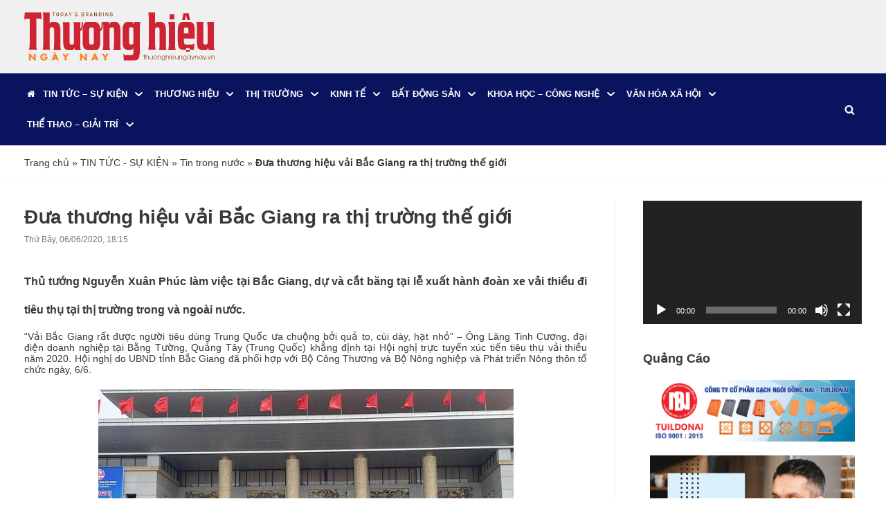

--- FILE ---
content_type: text/html; charset=UTF-8
request_url: https://thuonghieungaynay.vn/dua-thuong-hieu-vai-bac-giang-ra-thi-truong-the-gioi.html
body_size: 19405
content:
<!DOCTYPE html><html lang="vi"><head><meta charset="UTF-8"><meta name="viewport" content="width=device-width, initial-scale=1, minimum-scale=1"><link rel="profile" href="http://gmpg.org/xfn/11"> <script>window.koko_analytics = {"url":"https:\/\/thuonghieungaynay.vn\/koko-analytics-collect.php","site_url":"https:\/\/thuonghieungaynay.vn","post_id":5909,"use_cookie":1,"cookie_path":"\/"};</script><meta name='robots' content='index, follow, max-image-preview:large, max-snippet:-1, max-video-preview:-1' /><link data-optimized="1" media="all" href="https://thuonghieungaynay.vn/wp-content/litespeed/css/85a0f752578ecc9f3acfef91990e59ad.css?ver=e59ad" rel="stylesheet"><title>Đưa thương hiệu vải Bắc Giang ra thị trường thế giới - Thương Hiệu Ngày Nay</title><link rel="canonical" href="https://thuonghieungaynay.vn/dua-thuong-hieu-vai-bac-giang-ra-thi-truong-the-gioi.html" /><meta property="og:locale" content="vi_VN" /><meta property="og:type" content="article" /><meta property="og:title" content="Đưa thương hiệu vải Bắc Giang ra thị trường thế giới - Thương Hiệu Ngày Nay" /><meta property="og:description" content="Thủ tướng Nguyễn Xuân Phúc làm việc tại Bắc Giang, dự và cắt băng tại lễ xuất hành đoàn xe vải thiều đi tiêu thụ tại thị trường trong và ngoài nước. &#8220;Vải Bắc Giang rất được người tiêu dùng Trung Quốc ưa chuộng bởi quả to, cùi dày, hạt nhỏ&#8221; &#8211; Ông Lăng Tinh&hellip;&nbsp;Đọc tiếp &raquo;Đưa thương hiệu vải Bắc Giang ra thị trường thế giới" /><meta property="og:url" content="https://thuonghieungaynay.vn/dua-thuong-hieu-vai-bac-giang-ra-thi-truong-the-gioi.html" /><meta property="og:site_name" content="Thương Hiệu Ngày Nay" /><meta property="article:published_time" content="2020-06-06T11:15:24+00:00" /><meta property="article:modified_time" content="2020-06-07T08:51:59+00:00" /><meta property="og:image" content="https://thuonghieungaynay.vn/wp-content/uploads/2020/06/VAI-BAC-GIANG-1.jpg" /><meta property="og:image:width" content="600" /><meta property="og:image:height" content="400" /><meta property="og:image:type" content="image/jpeg" /><meta name="author" content="Lâm Trung Hiếu" /><meta name="twitter:card" content="summary_large_image" /><meta name="twitter:label1" content="Được viết bởi" /><meta name="twitter:data1" content="Lâm Trung Hiếu" /> <script type="application/ld+json" class="yoast-schema-graph">{"@context":"https://schema.org","@graph":[{"@type":"Article","@id":"https://thuonghieungaynay.vn/dua-thuong-hieu-vai-bac-giang-ra-thi-truong-the-gioi.html#article","isPartOf":{"@id":"https://thuonghieungaynay.vn/dua-thuong-hieu-vai-bac-giang-ra-thi-truong-the-gioi.html"},"author":{"name":"Lâm Trung Hiếu","@id":"https://thuonghieungaynay.vn/#/schema/person/ccb3a8b6a7c3942f7faac01527196871"},"headline":"Đưa thương hiệu vải Bắc Giang ra thị trường thế giới","datePublished":"2020-06-06T11:15:24+00:00","dateModified":"2020-06-07T08:51:59+00:00","mainEntityOfPage":{"@id":"https://thuonghieungaynay.vn/dua-thuong-hieu-vai-bac-giang-ra-thi-truong-the-gioi.html"},"wordCount":1647,"commentCount":0,"publisher":{"@id":"https://thuonghieungaynay.vn/#/schema/person/ccb3a8b6a7c3942f7faac01527196871"},"image":{"@id":"https://thuonghieungaynay.vn/dua-thuong-hieu-vai-bac-giang-ra-thi-truong-the-gioi.html#primaryimage"},"thumbnailUrl":"https://thuonghieungaynay.vn/wp-content/uploads/2020/06/VAI-BAC-GIANG-1.jpg","keywords":["Bộ Công Thương","Hội nghị trực tuyến xúc tiến tiêu thụ vải thiều năm 2020","vải Bắc Giang"],"articleSection":["TIN HOT","Tin trong nước","TIN TỨC - SỰ KIỆN"],"inLanguage":"vi","potentialAction":[{"@type":"CommentAction","name":"Comment","target":["https://thuonghieungaynay.vn/dua-thuong-hieu-vai-bac-giang-ra-thi-truong-the-gioi.html#respond"]}]},{"@type":"WebPage","@id":"https://thuonghieungaynay.vn/dua-thuong-hieu-vai-bac-giang-ra-thi-truong-the-gioi.html","url":"https://thuonghieungaynay.vn/dua-thuong-hieu-vai-bac-giang-ra-thi-truong-the-gioi.html","name":"Đưa thương hiệu vải Bắc Giang ra thị trường thế giới - Thương Hiệu Ngày Nay","isPartOf":{"@id":"https://thuonghieungaynay.vn/#website"},"primaryImageOfPage":{"@id":"https://thuonghieungaynay.vn/dua-thuong-hieu-vai-bac-giang-ra-thi-truong-the-gioi.html#primaryimage"},"image":{"@id":"https://thuonghieungaynay.vn/dua-thuong-hieu-vai-bac-giang-ra-thi-truong-the-gioi.html#primaryimage"},"thumbnailUrl":"https://thuonghieungaynay.vn/wp-content/uploads/2020/06/VAI-BAC-GIANG-1.jpg","datePublished":"2020-06-06T11:15:24+00:00","dateModified":"2020-06-07T08:51:59+00:00","breadcrumb":{"@id":"https://thuonghieungaynay.vn/dua-thuong-hieu-vai-bac-giang-ra-thi-truong-the-gioi.html#breadcrumb"},"inLanguage":"vi","potentialAction":[{"@type":"ReadAction","target":["https://thuonghieungaynay.vn/dua-thuong-hieu-vai-bac-giang-ra-thi-truong-the-gioi.html"]}]},{"@type":"ImageObject","inLanguage":"vi","@id":"https://thuonghieungaynay.vn/dua-thuong-hieu-vai-bac-giang-ra-thi-truong-the-gioi.html#primaryimage","url":"https://thuonghieungaynay.vn/wp-content/uploads/2020/06/VAI-BAC-GIANG-1.jpg","contentUrl":"https://thuonghieungaynay.vn/wp-content/uploads/2020/06/VAI-BAC-GIANG-1.jpg","width":600,"height":400},{"@type":"BreadcrumbList","@id":"https://thuonghieungaynay.vn/dua-thuong-hieu-vai-bac-giang-ra-thi-truong-the-gioi.html#breadcrumb","itemListElement":[{"@type":"ListItem","position":1,"name":"Trang chủ","item":"https://thuonghieungaynay.vn/"},{"@type":"ListItem","position":2,"name":"TIN TỨC - SỰ KIỆN","item":"https://thuonghieungaynay.vn/category/tin-tuc-su-kien"},{"@type":"ListItem","position":3,"name":"Tin trong nước","item":"https://thuonghieungaynay.vn/category/tin-tuc-su-kien/tin-trong-nuoc"},{"@type":"ListItem","position":4,"name":"Đưa thương hiệu vải Bắc Giang ra thị trường thế giới"}]},{"@type":"WebSite","@id":"https://thuonghieungaynay.vn/#website","url":"https://thuonghieungaynay.vn/","name":"Thương Hiệu Ngày Nay","description":"Khẳng định thương hiệu của bạn.","publisher":{"@id":"https://thuonghieungaynay.vn/#/schema/person/ccb3a8b6a7c3942f7faac01527196871"},"potentialAction":[{"@type":"SearchAction","target":{"@type":"EntryPoint","urlTemplate":"https://thuonghieungaynay.vn/?s={search_term_string}"},"query-input":"required name=search_term_string"}],"inLanguage":"vi"},{"@type":["Person","Organization"],"@id":"https://thuonghieungaynay.vn/#/schema/person/ccb3a8b6a7c3942f7faac01527196871","name":"Lâm Trung Hiếu","image":{"@type":"ImageObject","inLanguage":"vi","@id":"https://thuonghieungaynay.vn/#/schema/person/image/","url":"https://thuonghieungaynay.vn/wp-content/uploads/2019/12/logo-thuonghieungaynay-1.svg","contentUrl":"https://thuonghieungaynay.vn/wp-content/uploads/2019/12/logo-thuonghieungaynay-1.svg","width":301,"height":77,"caption":"Lâm Trung Hiếu"},"logo":{"@id":"https://thuonghieungaynay.vn/#/schema/person/image/"},"url":"https://thuonghieungaynay.vn/author/lamtrunghieu"}]}</script> <link rel="alternate" type="application/json+oembed" href="https://thuonghieungaynay.vn/wp-json/oembed/1.0/embed?url=https%3A%2F%2Fthuonghieungaynay.vn%2Fdua-thuong-hieu-vai-bac-giang-ra-thi-truong-the-gioi.html" /><link rel="alternate" type="text/xml+oembed" href="https://thuonghieungaynay.vn/wp-json/oembed/1.0/embed?url=https%3A%2F%2Fthuonghieungaynay.vn%2Fdua-thuong-hieu-vai-bac-giang-ra-thi-truong-the-gioi.html&#038;format=xml" /><meta name="generator" content="Elementor 3.11.1; features: e_dom_optimization, e_optimized_assets_loading, e_optimized_css_loading, a11y_improvements; settings: css_print_method-external, google_font-enabled, font_display-auto"><link rel="icon" href="https://thuonghieungaynay.vn/wp-content/uploads/2019/11/logo-thuonghieungaynay-1.svg" sizes="32x32" /><link rel="icon" href="https://thuonghieungaynay.vn/wp-content/uploads/2019/11/logo-thuonghieungaynay-1.svg" sizes="192x192" /><link rel="apple-touch-icon" href="https://thuonghieungaynay.vn/wp-content/uploads/2019/11/logo-thuonghieungaynay-1.svg" /><meta name="msapplication-TileImage" content="https://thuonghieungaynay.vn/wp-content/uploads/2019/11/logo-thuonghieungaynay-1.svg" /></head><body  class="post-template-default single single-post postid-5909 single-format-standard wp-custom-logo  nv-sidebar-right menu_sidebar_slide_left elementor-default elementor-kit-3291" id="neve_body"  > <svg xmlns="http://www.w3.org/2000/svg" viewBox="0 0 0 0" width="0" height="0" focusable="false" role="none" style="visibility: hidden; position: absolute; left: -9999px; overflow: hidden;" ><defs><filter id="wp-duotone-dark-grayscale"><feColorMatrix color-interpolation-filters="sRGB" type="matrix" values=" .299 .587 .114 0 0 .299 .587 .114 0 0 .299 .587 .114 0 0 .299 .587 .114 0 0 " /><feComponentTransfer color-interpolation-filters="sRGB" ><feFuncR type="table" tableValues="0 0.49803921568627" /><feFuncG type="table" tableValues="0 0.49803921568627" /><feFuncB type="table" tableValues="0 0.49803921568627" /><feFuncA type="table" tableValues="1 1" /></feComponentTransfer><feComposite in2="SourceGraphic" operator="in" /></filter></defs></svg><svg xmlns="http://www.w3.org/2000/svg" viewBox="0 0 0 0" width="0" height="0" focusable="false" role="none" style="visibility: hidden; position: absolute; left: -9999px; overflow: hidden;" ><defs><filter id="wp-duotone-grayscale"><feColorMatrix color-interpolation-filters="sRGB" type="matrix" values=" .299 .587 .114 0 0 .299 .587 .114 0 0 .299 .587 .114 0 0 .299 .587 .114 0 0 " /><feComponentTransfer color-interpolation-filters="sRGB" ><feFuncR type="table" tableValues="0 1" /><feFuncG type="table" tableValues="0 1" /><feFuncB type="table" tableValues="0 1" /><feFuncA type="table" tableValues="1 1" /></feComponentTransfer><feComposite in2="SourceGraphic" operator="in" /></filter></defs></svg><svg xmlns="http://www.w3.org/2000/svg" viewBox="0 0 0 0" width="0" height="0" focusable="false" role="none" style="visibility: hidden; position: absolute; left: -9999px; overflow: hidden;" ><defs><filter id="wp-duotone-purple-yellow"><feColorMatrix color-interpolation-filters="sRGB" type="matrix" values=" .299 .587 .114 0 0 .299 .587 .114 0 0 .299 .587 .114 0 0 .299 .587 .114 0 0 " /><feComponentTransfer color-interpolation-filters="sRGB" ><feFuncR type="table" tableValues="0.54901960784314 0.98823529411765" /><feFuncG type="table" tableValues="0 1" /><feFuncB type="table" tableValues="0.71764705882353 0.25490196078431" /><feFuncA type="table" tableValues="1 1" /></feComponentTransfer><feComposite in2="SourceGraphic" operator="in" /></filter></defs></svg><svg xmlns="http://www.w3.org/2000/svg" viewBox="0 0 0 0" width="0" height="0" focusable="false" role="none" style="visibility: hidden; position: absolute; left: -9999px; overflow: hidden;" ><defs><filter id="wp-duotone-blue-red"><feColorMatrix color-interpolation-filters="sRGB" type="matrix" values=" .299 .587 .114 0 0 .299 .587 .114 0 0 .299 .587 .114 0 0 .299 .587 .114 0 0 " /><feComponentTransfer color-interpolation-filters="sRGB" ><feFuncR type="table" tableValues="0 1" /><feFuncG type="table" tableValues="0 0.27843137254902" /><feFuncB type="table" tableValues="0.5921568627451 0.27843137254902" /><feFuncA type="table" tableValues="1 1" /></feComponentTransfer><feComposite in2="SourceGraphic" operator="in" /></filter></defs></svg><svg xmlns="http://www.w3.org/2000/svg" viewBox="0 0 0 0" width="0" height="0" focusable="false" role="none" style="visibility: hidden; position: absolute; left: -9999px; overflow: hidden;" ><defs><filter id="wp-duotone-midnight"><feColorMatrix color-interpolation-filters="sRGB" type="matrix" values=" .299 .587 .114 0 0 .299 .587 .114 0 0 .299 .587 .114 0 0 .299 .587 .114 0 0 " /><feComponentTransfer color-interpolation-filters="sRGB" ><feFuncR type="table" tableValues="0 0" /><feFuncG type="table" tableValues="0 0.64705882352941" /><feFuncB type="table" tableValues="0 1" /><feFuncA type="table" tableValues="1 1" /></feComponentTransfer><feComposite in2="SourceGraphic" operator="in" /></filter></defs></svg><svg xmlns="http://www.w3.org/2000/svg" viewBox="0 0 0 0" width="0" height="0" focusable="false" role="none" style="visibility: hidden; position: absolute; left: -9999px; overflow: hidden;" ><defs><filter id="wp-duotone-magenta-yellow"><feColorMatrix color-interpolation-filters="sRGB" type="matrix" values=" .299 .587 .114 0 0 .299 .587 .114 0 0 .299 .587 .114 0 0 .299 .587 .114 0 0 " /><feComponentTransfer color-interpolation-filters="sRGB" ><feFuncR type="table" tableValues="0.78039215686275 1" /><feFuncG type="table" tableValues="0 0.94901960784314" /><feFuncB type="table" tableValues="0.35294117647059 0.47058823529412" /><feFuncA type="table" tableValues="1 1" /></feComponentTransfer><feComposite in2="SourceGraphic" operator="in" /></filter></defs></svg><svg xmlns="http://www.w3.org/2000/svg" viewBox="0 0 0 0" width="0" height="0" focusable="false" role="none" style="visibility: hidden; position: absolute; left: -9999px; overflow: hidden;" ><defs><filter id="wp-duotone-purple-green"><feColorMatrix color-interpolation-filters="sRGB" type="matrix" values=" .299 .587 .114 0 0 .299 .587 .114 0 0 .299 .587 .114 0 0 .299 .587 .114 0 0 " /><feComponentTransfer color-interpolation-filters="sRGB" ><feFuncR type="table" tableValues="0.65098039215686 0.40392156862745" /><feFuncG type="table" tableValues="0 1" /><feFuncB type="table" tableValues="0.44705882352941 0.4" /><feFuncA type="table" tableValues="1 1" /></feComponentTransfer><feComposite in2="SourceGraphic" operator="in" /></filter></defs></svg><svg xmlns="http://www.w3.org/2000/svg" viewBox="0 0 0 0" width="0" height="0" focusable="false" role="none" style="visibility: hidden; position: absolute; left: -9999px; overflow: hidden;" ><defs><filter id="wp-duotone-blue-orange"><feColorMatrix color-interpolation-filters="sRGB" type="matrix" values=" .299 .587 .114 0 0 .299 .587 .114 0 0 .299 .587 .114 0 0 .299 .587 .114 0 0 " /><feComponentTransfer color-interpolation-filters="sRGB" ><feFuncR type="table" tableValues="0.098039215686275 1" /><feFuncG type="table" tableValues="0 0.66274509803922" /><feFuncB type="table" tableValues="0.84705882352941 0.41960784313725" /><feFuncA type="table" tableValues="1 1" /></feComponentTransfer><feComposite in2="SourceGraphic" operator="in" /></filter></defs></svg><div class="wrapper"><header class="header"  > <a class="neve-skip-link show-on-focus" href="#content" > Chuyển tới nội dung </a><div id="header-grid"  class="hfg_header site-header"><div class="header--row header-top hide-on-mobile hide-on-tablet layout-full-contained header--row"
data-row-id="top" data-show-on="desktop"><div
class="header--row-inner header-top-inner"><div class="container"><div
class="row row--wrapper"
data-section="hfg_header_layout_top" ><div class="builder-item hfg-item-last hfg-item-first col-12 desktop-left"><div class="item--inner builder-item--logo"
data-section="title_tagline"
data-item-id="logo"><div class="site-logo"> <a class="brand" href="https://thuonghieungaynay.vn/" title="Thương Hiệu Ngày Nay"
aria-label="Thương Hiệu Ngày Nay"><img width="301" height="77" src="https://thuonghieungaynay.vn/wp-content/uploads/2019/12/logo-thuonghieungaynay-1.svg" class="neve-site-logo skip-lazy" alt="" decoding="async" loading="lazy" data-variant="logo" /></a></div></div></div></div></div></div></div><nav class="header--row header-main hide-on-mobile hide-on-tablet layout-full-contained nv-navbar header--row"
data-row-id="main" data-show-on="desktop"><div
class="header--row-inner header-main-inner"><div class="container"><div
class="row row--wrapper"
data-section="hfg_header_layout_main" ><div class="builder-item has-nav hfg-item-last hfg-item-first col-12 desktop-left hfg-is-group"><div class="item--inner builder-item--primary-menu has_menu"
data-section="header_menu_primary"
data-item-id="primary-menu"><div class="nv-nav-wrap"><div role="navigation" class="nav-menu-primary style-border-bottom m-style"
aria-label="Menu chính"><ul id="nv-primary-navigation-main" class="primary-menu-ul nav-ul menu-"><li id="menu-item-622" class="menu-item menu-item-type-custom menu-item-object-custom menu-item-home menu-item-622"><div class="wrap"><a href="http://thuonghieungaynay.vn/"><i class="fa fa-home" aria-hidden="true"></i></a></div></li><li id="menu-item-40" class="menu-item menu-item-type-taxonomy menu-item-object-category current-post-ancestor current-menu-parent current-post-parent menu-item-has-children menu-item-40"><div class="wrap"><a href="https://thuonghieungaynay.vn/category/tin-tuc-su-kien"><span class="menu-item-title-wrap dd-title">TIN TỨC &#8211; SỰ KIỆN</span></a><div role="button" aria-pressed="false" aria-label="Open Submenu" tabindex="0" class="caret-wrap caret 2" style="margin-left:5px;"><span class="caret"><svg aria-label="Dropdown" xmlns="http://www.w3.org/2000/svg" viewBox="0 0 448 512"><path d="M207.029 381.476L12.686 187.132c-9.373-9.373-9.373-24.569 0-33.941l22.667-22.667c9.357-9.357 24.522-9.375 33.901-.04L224 284.505l154.745-154.021c9.379-9.335 24.544-9.317 33.901.04l22.667 22.667c9.373 9.373 9.373 24.569 0 33.941L240.971 381.476c-9.373 9.372-24.569 9.372-33.942 0z"/></svg></span></div></div><ul class="sub-menu"><li id="menu-item-43" class="menu-item menu-item-type-taxonomy menu-item-object-category current-post-ancestor current-menu-parent current-post-parent menu-item-43"><div class="wrap"><a href="https://thuonghieungaynay.vn/category/tin-tuc-su-kien/tin-trong-nuoc">Tin trong nước</a></div></li><li id="menu-item-42" class="menu-item menu-item-type-taxonomy menu-item-object-category menu-item-42"><div class="wrap"><a href="https://thuonghieungaynay.vn/category/tin-tuc-su-kien/tin-quoc-te">Tin Quốc tế</a></div></li><li id="menu-item-44" class="menu-item menu-item-type-taxonomy menu-item-object-category menu-item-44"><div class="wrap"><a href="https://thuonghieungaynay.vn/category/tin-tuc-su-kien/van-de-quan-tam">Vấn đề quan tâm</a></div></li><li id="menu-item-41" class="menu-item menu-item-type-taxonomy menu-item-object-category menu-item-41"><div class="wrap"><a href="https://thuonghieungaynay.vn/category/tin-tuc-su-kien/nhin-ra-the-gioi">Nhìn ra thế giới</a></div></li></ul></li><li id="menu-item-33" class="menu-item menu-item-type-taxonomy menu-item-object-category menu-item-has-children menu-item-33"><div class="wrap"><a href="https://thuonghieungaynay.vn/category/thuong-hieu"><span class="menu-item-title-wrap dd-title">THƯƠNG HIỆU</span></a><div role="button" aria-pressed="false" aria-label="Open Submenu" tabindex="0" class="caret-wrap caret 7" style="margin-left:5px;"><span class="caret"><svg aria-label="Dropdown" xmlns="http://www.w3.org/2000/svg" viewBox="0 0 448 512"><path d="M207.029 381.476L12.686 187.132c-9.373-9.373-9.373-24.569 0-33.941l22.667-22.667c9.357-9.357 24.522-9.375 33.901-.04L224 284.505l154.745-154.021c9.379-9.335 24.544-9.317 33.901.04l22.667 22.667c9.373 9.373 9.373 24.569 0 33.941L240.971 381.476c-9.373 9.372-24.569 9.372-33.942 0z"/></svg></span></div></div><ul class="sub-menu"><li id="menu-item-35" class="menu-item menu-item-type-taxonomy menu-item-object-category menu-item-35"><div class="wrap"><a href="https://thuonghieungaynay.vn/category/thuong-hieu/kien-thuc-thuong-hieu">Kiến thức thương hiệu</a></div></li><li id="menu-item-36" class="menu-item menu-item-type-taxonomy menu-item-object-category menu-item-36"><div class="wrap"><a href="https://thuonghieungaynay.vn/category/thuong-hieu/phat-trien-thuong-hieu">Phát triển thương hiệu</a></div></li><li id="menu-item-34" class="menu-item menu-item-type-taxonomy menu-item-object-category menu-item-34"><div class="wrap"><a href="https://thuonghieungaynay.vn/category/thuong-hieu/cau-chuyen-thuong-hieu">Câu chuyện thương hiệu</a></div></li><li id="menu-item-37" class="menu-item menu-item-type-taxonomy menu-item-object-category menu-item-37"><div class="wrap"><a href="https://thuonghieungaynay.vn/category/thuong-hieu/pr-marketing">PR – Marketing</a></div></li><li id="menu-item-9388" class="menu-item menu-item-type-taxonomy menu-item-object-category menu-item-9388"><div class="wrap"><a href="https://thuonghieungaynay.vn/category/thuong-hieu/thuong-hieu-va-hoi-nhap">Thương hiệu và Hội nhập</a></div></li></ul></li><li id="menu-item-28" class="menu-item menu-item-type-taxonomy menu-item-object-category menu-item-has-children menu-item-28"><div class="wrap"><a href="https://thuonghieungaynay.vn/category/thi-truong"><span class="menu-item-title-wrap dd-title">THỊ TRƯỜNG</span></a><div role="button" aria-pressed="false" aria-label="Open Submenu" tabindex="0" class="caret-wrap caret 13" style="margin-left:5px;"><span class="caret"><svg aria-label="Dropdown" xmlns="http://www.w3.org/2000/svg" viewBox="0 0 448 512"><path d="M207.029 381.476L12.686 187.132c-9.373-9.373-9.373-24.569 0-33.941l22.667-22.667c9.357-9.357 24.522-9.375 33.901-.04L224 284.505l154.745-154.021c9.379-9.335 24.544-9.317 33.901.04l22.667 22.667c9.373 9.373 9.373 24.569 0 33.941L240.971 381.476c-9.373 9.372-24.569 9.372-33.942 0z"/></svg></span></div></div><ul class="sub-menu"><li id="menu-item-31" class="menu-item menu-item-type-taxonomy menu-item-object-category menu-item-31"><div class="wrap"><a href="https://thuonghieungaynay.vn/category/thi-truong/san-pham-dich-vu">Sản phẩm – Dịch vụ</a></div></li><li id="menu-item-30" class="menu-item menu-item-type-taxonomy menu-item-object-category menu-item-30"><div class="wrap"><a href="https://thuonghieungaynay.vn/category/thi-truong/chuyen-dong-thi-truong">Chuyển động thị trường</a></div></li><li id="menu-item-32" class="menu-item menu-item-type-taxonomy menu-item-object-category menu-item-32"><div class="wrap"><a href="https://thuonghieungaynay.vn/category/thi-truong/tai-chinh-ngan-hang">Tài chính – Ngân hàng</a></div></li><li id="menu-item-29" class="menu-item menu-item-type-taxonomy menu-item-object-category menu-item-29"><div class="wrap"><a href="https://thuonghieungaynay.vn/category/thi-truong/chung-khoan">Chứng khoán</a></div></li></ul></li><li id="menu-item-16" class="menu-item menu-item-type-taxonomy menu-item-object-category menu-item-has-children menu-item-16"><div class="wrap"><a href="https://thuonghieungaynay.vn/category/kinh-te"><span class="menu-item-title-wrap dd-title">KINH TẾ</span></a><div role="button" aria-pressed="false" aria-label="Open Submenu" tabindex="0" class="caret-wrap caret 18" style="margin-left:5px;"><span class="caret"><svg aria-label="Dropdown" xmlns="http://www.w3.org/2000/svg" viewBox="0 0 448 512"><path d="M207.029 381.476L12.686 187.132c-9.373-9.373-9.373-24.569 0-33.941l22.667-22.667c9.357-9.357 24.522-9.375 33.901-.04L224 284.505l154.745-154.021c9.379-9.335 24.544-9.317 33.901.04l22.667 22.667c9.373 9.373 9.373 24.569 0 33.941L240.971 381.476c-9.373 9.372-24.569 9.372-33.942 0z"/></svg></span></div></div><ul class="sub-menu"><li id="menu-item-2659" class="menu-item menu-item-type-taxonomy menu-item-object-category menu-item-2659"><div class="wrap"><a href="https://thuonghieungaynay.vn/category/kinh-te/kinh-te-vi-mo">Kinh tế Vĩ mô</a></div></li><li id="menu-item-18" class="menu-item menu-item-type-taxonomy menu-item-object-category menu-item-18"><div class="wrap"><a href="https://thuonghieungaynay.vn/category/kinh-te/doanh-nghiep">Doanh nghiệp</a></div></li><li id="menu-item-19" class="menu-item menu-item-type-taxonomy menu-item-object-category menu-item-19"><div class="wrap"><a href="https://thuonghieungaynay.vn/category/kinh-te/doanh-nhan">Doanh nhân</a></div></li><li id="menu-item-20" class="menu-item menu-item-type-taxonomy menu-item-object-category menu-item-20"><div class="wrap"><a href="https://thuonghieungaynay.vn/category/kinh-te/dau-tu">Đầu tư</a></div></li><li id="menu-item-17" class="menu-item menu-item-type-taxonomy menu-item-object-category menu-item-17"><div class="wrap"><a href="https://thuonghieungaynay.vn/category/kinh-te/chuyen-dong-doanh-nghiep">Chuyển động doanh nghiệp</a></div></li><li id="menu-item-21" class="menu-item menu-item-type-taxonomy menu-item-object-category menu-item-21"><div class="wrap"><a href="https://thuonghieungaynay.vn/category/kinh-te/khoi-nghiep">Khởi nghiệp</a></div></li><li id="menu-item-22" class="menu-item menu-item-type-taxonomy menu-item-object-category menu-item-22"><div class="wrap"><a href="https://thuonghieungaynay.vn/category/kinh-te/tam-long-vang">Tấm lòng vàng</a></div></li></ul></li><li id="menu-item-8" class="menu-item menu-item-type-taxonomy menu-item-object-category menu-item-has-children menu-item-8"><div class="wrap"><a href="https://thuonghieungaynay.vn/category/bat-dong-san"><span class="menu-item-title-wrap dd-title">BẤT ĐỘNG SẢN</span></a><div role="button" aria-pressed="false" aria-label="Open Submenu" tabindex="0" class="caret-wrap caret 26" style="margin-left:5px;"><span class="caret"><svg aria-label="Dropdown" xmlns="http://www.w3.org/2000/svg" viewBox="0 0 448 512"><path d="M207.029 381.476L12.686 187.132c-9.373-9.373-9.373-24.569 0-33.941l22.667-22.667c9.357-9.357 24.522-9.375 33.901-.04L224 284.505l154.745-154.021c9.379-9.335 24.544-9.317 33.901.04l22.667 22.667c9.373 9.373 9.373 24.569 0 33.941L240.971 381.476c-9.373 9.372-24.569 9.372-33.942 0z"/></svg></span></div></div><ul class="sub-menu"><li id="menu-item-11" class="menu-item menu-item-type-taxonomy menu-item-object-category menu-item-11"><div class="wrap"><a href="https://thuonghieungaynay.vn/category/bat-dong-san/thong-tin-du-an">Thông tin dự án</a></div></li><li id="menu-item-9" class="menu-item menu-item-type-taxonomy menu-item-object-category menu-item-9"><div class="wrap"><a href="https://thuonghieungaynay.vn/category/bat-dong-san/kien-truc-noi-that">Kiến trúc nội thất</a></div></li><li id="menu-item-10" class="menu-item menu-item-type-taxonomy menu-item-object-category menu-item-10"><div class="wrap"><a href="https://thuonghieungaynay.vn/category/bat-dong-san/san-giao-dich">Sàn giao dịch</a></div></li></ul></li><li id="menu-item-12" class="menu-item menu-item-type-taxonomy menu-item-object-category menu-item-has-children menu-item-12"><div class="wrap"><a href="https://thuonghieungaynay.vn/category/khoa-hoc-cong-nghe"><span class="menu-item-title-wrap dd-title">KHOA HỌC &#8211; CÔNG NGHỆ</span></a><div role="button" aria-pressed="false" aria-label="Open Submenu" tabindex="0" class="caret-wrap caret 30" style="margin-left:5px;"><span class="caret"><svg aria-label="Dropdown" xmlns="http://www.w3.org/2000/svg" viewBox="0 0 448 512"><path d="M207.029 381.476L12.686 187.132c-9.373-9.373-9.373-24.569 0-33.941l22.667-22.667c9.357-9.357 24.522-9.375 33.901-.04L224 284.505l154.745-154.021c9.379-9.335 24.544-9.317 33.901.04l22.667 22.667c9.373 9.373 9.373 24.569 0 33.941L240.971 381.476c-9.373 9.372-24.569 9.372-33.942 0z"/></svg></span></div></div><ul class="sub-menu"><li id="menu-item-13" class="menu-item menu-item-type-taxonomy menu-item-object-category menu-item-13"><div class="wrap"><a href="https://thuonghieungaynay.vn/category/khoa-hoc-cong-nghe/thong-tin-khoa-hoc">Thông tin khoa học</a></div></li><li id="menu-item-15" class="menu-item menu-item-type-taxonomy menu-item-object-category menu-item-15"><div class="wrap"><a href="https://thuonghieungaynay.vn/category/khoa-hoc-cong-nghe/vien-thong">Viễn thông</a></div></li><li id="menu-item-14" class="menu-item menu-item-type-taxonomy menu-item-object-category menu-item-14"><div class="wrap"><a href="https://thuonghieungaynay.vn/category/khoa-hoc-cong-nghe/the-gioi-cong-nghe">Thế giới công nghệ</a></div></li></ul></li><li id="menu-item-45" class="menu-item menu-item-type-taxonomy menu-item-object-category menu-item-has-children menu-item-45"><div class="wrap"><a href="https://thuonghieungaynay.vn/category/van-hoa-xa-hoi"><span class="menu-item-title-wrap dd-title">VĂN HÓA XÃ HỘI</span></a><div role="button" aria-pressed="false" aria-label="Open Submenu" tabindex="0" class="caret-wrap caret 34" style="margin-left:5px;"><span class="caret"><svg aria-label="Dropdown" xmlns="http://www.w3.org/2000/svg" viewBox="0 0 448 512"><path d="M207.029 381.476L12.686 187.132c-9.373-9.373-9.373-24.569 0-33.941l22.667-22.667c9.357-9.357 24.522-9.375 33.901-.04L224 284.505l154.745-154.021c9.379-9.335 24.544-9.317 33.901.04l22.667 22.667c9.373 9.373 9.373 24.569 0 33.941L240.971 381.476c-9.373 9.372-24.569 9.372-33.942 0z"/></svg></span></div></div><ul class="sub-menu"><li id="menu-item-48" class="menu-item menu-item-type-taxonomy menu-item-object-category menu-item-48"><div class="wrap"><a href="https://thuonghieungaynay.vn/category/van-hoa-xa-hoi/phap-luat">Pháp luật</a></div></li><li id="menu-item-47" class="menu-item menu-item-type-taxonomy menu-item-object-category menu-item-47"><div class="wrap"><a href="https://thuonghieungaynay.vn/category/van-hoa-xa-hoi/giao-duc">Giáo dục</a></div></li><li id="menu-item-50" class="menu-item menu-item-type-taxonomy menu-item-object-category menu-item-50"><div class="wrap"><a href="https://thuonghieungaynay.vn/category/van-hoa-xa-hoi/suc-khoe-lam-dep">Sức khỏe – Làm đẹp</a></div></li><li id="menu-item-46" class="menu-item menu-item-type-taxonomy menu-item-object-category menu-item-46"><div class="wrap"><a href="https://thuonghieungaynay.vn/category/van-hoa-xa-hoi/du-lich-am-thuc">Du lịch &#8211; Ẩm thực</a></div></li><li id="menu-item-49" class="menu-item menu-item-type-taxonomy menu-item-object-category menu-item-49"><div class="wrap"><a href="https://thuonghieungaynay.vn/category/van-hoa-xa-hoi/su-kien-nhan-vat">Sự kiện – Nhân vật</a></div></li><li id="menu-item-2463" class="menu-item menu-item-type-taxonomy menu-item-object-category menu-item-2463"><div class="wrap"><a href="https://thuonghieungaynay.vn/category/van-hoa-xa-hoi/thien-nguyen">Thiện Nguyện</a></div></li></ul></li><li id="menu-item-23" class="menu-item menu-item-type-taxonomy menu-item-object-category menu-item-has-children menu-item-23"><div class="wrap"><a href="https://thuonghieungaynay.vn/category/the-thao-giai-tri"><span class="menu-item-title-wrap dd-title">THỂ THAO &#8211; GIẢI TRÍ</span></a><div role="button" aria-pressed="false" aria-label="Open Submenu" tabindex="0" class="caret-wrap caret 41" style="margin-left:5px;"><span class="caret"><svg aria-label="Dropdown" xmlns="http://www.w3.org/2000/svg" viewBox="0 0 448 512"><path d="M207.029 381.476L12.686 187.132c-9.373-9.373-9.373-24.569 0-33.941l22.667-22.667c9.357-9.357 24.522-9.375 33.901-.04L224 284.505l154.745-154.021c9.379-9.335 24.544-9.317 33.901.04l22.667 22.667c9.373 9.373 9.373 24.569 0 33.941L240.971 381.476c-9.373 9.372-24.569 9.372-33.942 0z"/></svg></span></div></div><ul class="sub-menu"><li id="menu-item-27" class="menu-item menu-item-type-taxonomy menu-item-object-category menu-item-27"><div class="wrap"><a href="https://thuonghieungaynay.vn/category/the-thao-giai-tri/the-thao">Thể thao</a></div></li><li id="menu-item-24" class="menu-item menu-item-type-taxonomy menu-item-object-category menu-item-24"><div class="wrap"><a href="https://thuonghieungaynay.vn/category/the-thao-giai-tri/ca-nhac">Ca nhạc</a></div></li><li id="menu-item-25" class="menu-item menu-item-type-taxonomy menu-item-object-category menu-item-25"><div class="wrap"><a href="https://thuonghieungaynay.vn/category/the-thao-giai-tri/phim-anh-kich">Phim ảnh – Kịch</a></div></li><li id="menu-item-26" class="menu-item menu-item-type-taxonomy menu-item-object-category menu-item-26"><div class="wrap"><a href="https://thuonghieungaynay.vn/category/the-thao-giai-tri/showbiz">Showbiz</a></div></li></ul></li><li class="menu-item-nav-search minimal" id="nv-menu-item-search-1"  aria-label="search"><a href="#" class="nv-nav-search-icon" ><span class="nv-icon nv-search" > <svg width="15" height="15" viewBox="0 0 1792 1792" xmlns="http://www.w3.org/2000/svg"><path d="M1216 832q0-185-131.5-316.5t-316.5-131.5-316.5 131.5-131.5 316.5 131.5 316.5 316.5 131.5 316.5-131.5 131.5-316.5zm512 832q0 52-38 90t-90 38q-54 0-90-38l-343-342q-179 124-399 124-143 0-273.5-55.5t-225-150-150-225-55.5-273.5 55.5-273.5 150-225 225-150 273.5-55.5 273.5 55.5 225 150 150 225 55.5 273.5q0 220-124 399l343 343q37 37 37 90z"/></svg> </span></a><div class="nv-nav-search"><form role="search"
method="get"
class="search-form"
action="https://thuonghieungaynay.vn/"> <label> <span class="screen-reader-text">Tìm kiếm...</span> </label> <input type="search"
class="search-field"
aria-label="Tìm"
placeholder="Tìm kiếm..."
value=""
name="s"/> <button type="submit"
class="search-submit nv-submit"
aria-label="Tìm"> <span class="nv-search-icon-wrap"> <span class="nv-icon nv-search" > <svg width="15" height="15" viewBox="0 0 1792 1792" xmlns="http://www.w3.org/2000/svg"><path d="M1216 832q0-185-131.5-316.5t-316.5-131.5-316.5 131.5-131.5 316.5 131.5 316.5 316.5 131.5 316.5-131.5 131.5-316.5zm512 832q0 52-38 90t-90 38q-54 0-90-38l-343-342q-179 124-399 124-143 0-273.5-55.5t-225-150-150-225-55.5-273.5 55.5-273.5 150-225 225-150 273.5-55.5 273.5 55.5 225 150 150 225 55.5 273.5q0 220-124 399l343 343q37 37 37 90z"/></svg> </span></span> </button></form></div></li></ul></div></div></div><div class="item--inner builder-item--header_search_responsive"
data-section="header_search_responsive"
data-item-id="header_search_responsive"><div class="nv-search-icon-component" ><div  class="menu-item-nav-search minimal"> <a aria-label="Tìm" href="#" class="nv-icon nv-search" > <svg width="15" height="15" viewBox="0 0 1792 1792" xmlns="http://www.w3.org/2000/svg"><path d="M1216 832q0-185-131.5-316.5t-316.5-131.5-316.5 131.5-131.5 316.5 131.5 316.5 316.5 131.5 316.5-131.5 131.5-316.5zm512 832q0 52-38 90t-90 38q-54 0-90-38l-343-342q-179 124-399 124-143 0-273.5-55.5t-225-150-150-225-55.5-273.5 55.5-273.5 150-225 225-150 273.5-55.5 273.5 55.5 225 150 150 225 55.5 273.5q0 220-124 399l343 343q37 37 37 90z"/></svg> </a><div class="nv-nav-search" aria-label="search"><div class="form-wrap "><form role="search"
method="get"
class="search-form"
action="https://thuonghieungaynay.vn/"> <label> <span class="screen-reader-text">Tìm kiếm...</span> </label> <input type="search"
class="search-field"
aria-label="Tìm"
placeholder="Tìm kiếm..."
value=""
name="s"/> <button type="submit"
class="search-submit nv-submit"
aria-label="Tìm"> <span class="nv-search-icon-wrap"> <span class="nv-icon nv-search" > <svg width="15" height="15" viewBox="0 0 1792 1792" xmlns="http://www.w3.org/2000/svg"><path d="M1216 832q0-185-131.5-316.5t-316.5-131.5-316.5 131.5-131.5 316.5 131.5 316.5 316.5 131.5 316.5-131.5 131.5-316.5zm512 832q0 52-38 90t-90 38q-54 0-90-38l-343-342q-179 124-399 124-143 0-273.5-55.5t-225-150-150-225-55.5-273.5 55.5-273.5 150-225 225-150 273.5-55.5 273.5 55.5 225 150 150 225 55.5 273.5q0 220-124 399l343 343q37 37 37 90z"/></svg> </span></span> </button></form></div></div></div></div></div></div></div></div></div></nav><div class="header--row header-bottom hide-on-mobile hide-on-tablet layout-full-contained header--row"
data-row-id="bottom" data-show-on="desktop"><div
class="header--row-inner header-bottom-inner"><div class="container"><div
class="row row--wrapper"
data-section="hfg_header_layout_bottom" ><div class="builder-item hfg-item-last hfg-item-first col-12 desktop-left"><div class="item--inner builder-item--yoast_breadcrumbs"
data-section="yoast_breadcrumbs"
data-item-id="yoast_breadcrumbs"><div class="component-wrap"><p class="nv--yoast-breadcrumb neve-breadcrumbs-wrapper"><span><span><a href="https://thuonghieungaynay.vn/">Trang chủ</a></span> » <span><a href="https://thuonghieungaynay.vn/category/tin-tuc-su-kien">TIN TỨC - SỰ KIỆN</a></span> » <span><a href="https://thuonghieungaynay.vn/category/tin-tuc-su-kien/tin-trong-nuoc">Tin trong nước</a></span> » <span class="breadcrumb_last" aria-current="page"><strong>Đưa thương hiệu vải Bắc Giang ra thị trường thế giới</strong></span></span></p></div></div></div></div></div></div></div><nav class="header--row header-main hide-on-desktop layout-full-contained nv-navbar header--row"
data-row-id="main" data-show-on="mobile"><div
class="header--row-inner header-main-inner"><div class="container"><div
class="row row--wrapper"
data-section="hfg_header_layout_main" ><div class="builder-item hfg-item-first col-8 tablet-left mobile-left"><div class="item--inner builder-item--logo"
data-section="title_tagline"
data-item-id="logo"><div class="site-logo"> <a class="brand" href="https://thuonghieungaynay.vn/" title="Thương Hiệu Ngày Nay"
aria-label="Thương Hiệu Ngày Nay"><img width="301" height="77" src="https://thuonghieungaynay.vn/wp-content/uploads/2019/12/logo-thuonghieungaynay-1.svg" class="neve-site-logo skip-lazy" alt="" decoding="async" loading="lazy" data-variant="logo" /></a></div></div></div><div class="builder-item hfg-item-last col-4 tablet-right mobile-right"><div class="item--inner builder-item--nav-icon"
data-section="header_menu_icon"
data-item-id="nav-icon"><div class="menu-mobile-toggle item-button navbar-toggle-wrapper"> <button type="button" class=" navbar-toggle"
value="Menu"
aria-label="Menu "> <span class="bars"> <span class="icon-bar"></span> <span class="icon-bar"></span> <span class="icon-bar"></span> </span> <span class="screen-reader-text">Menu</span> </button></div></div></div></div></div></div></nav><div class="header--row header-bottom hide-on-desktop layout-full-contained header--row"
data-row-id="bottom" data-show-on="mobile"><div
class="header--row-inner header-bottom-inner"><div class="container"><div
class="row row--wrapper"
data-section="hfg_header_layout_bottom" ><div class="builder-item hfg-item-last hfg-item-first col-12 tablet-left mobile-left"><div class="item--inner builder-item--yoast_breadcrumbs"
data-section="yoast_breadcrumbs"
data-item-id="yoast_breadcrumbs"><div class="component-wrap"><p class="nv--yoast-breadcrumb neve-breadcrumbs-wrapper"><span><span><a href="https://thuonghieungaynay.vn/">Trang chủ</a></span> » <span><a href="https://thuonghieungaynay.vn/category/tin-tuc-su-kien">TIN TỨC - SỰ KIỆN</a></span> » <span><a href="https://thuonghieungaynay.vn/category/tin-tuc-su-kien/tin-trong-nuoc">Tin trong nước</a></span> » <span class="breadcrumb_last" aria-current="page"><strong>Đưa thương hiệu vải Bắc Giang ra thị trường thế giới</strong></span></span></p></div></div></div></div></div></div></div><div
id="header-menu-sidebar" class="header-menu-sidebar menu-sidebar-panel slide_left hfg-pe"
data-row-id="sidebar"><div id="header-menu-sidebar-bg" class="header-menu-sidebar-bg"><div class="close-sidebar-panel navbar-toggle-wrapper"> <button type="button" class="hamburger is-active  navbar-toggle active" 					value="Menu"
aria-label="Menu "> <span class="bars"> <span class="icon-bar"></span> <span class="icon-bar"></span> <span class="icon-bar"></span> </span> <span class="screen-reader-text"> Menu </span> </button></div><div id="header-menu-sidebar-inner" class="header-menu-sidebar-inner "><div class="builder-item hfg-item-first col-12 desktop-left tablet-left mobile-left"><div class="item--inner builder-item--header_search"
data-section="header_search"
data-item-id="header_search"><div class="component-wrap search-field"><div class="widget widget-search"  style="padding: 0;margin: 8px 2px;"  ><form role="search"
method="get"
class="search-form"
action="https://thuonghieungaynay.vn/"> <label> <span class="screen-reader-text">Tìm kiếm...</span> </label> <input type="search"
class="search-field"
aria-label="Tìm"
placeholder="Tìm kiếm..."
value=""
name="s"/> <button type="submit"
class="search-submit nv-submit"
aria-label="Tìm"> <span class="nv-search-icon-wrap"> <span class="nv-icon nv-search" > <svg width="15" height="15" viewBox="0 0 1792 1792" xmlns="http://www.w3.org/2000/svg"><path d="M1216 832q0-185-131.5-316.5t-316.5-131.5-316.5 131.5-131.5 316.5 131.5 316.5 316.5 131.5 316.5-131.5 131.5-316.5zm512 832q0 52-38 90t-90 38q-54 0-90-38l-343-342q-179 124-399 124-143 0-273.5-55.5t-225-150-150-225-55.5-273.5 55.5-273.5 150-225 225-150 273.5-55.5 273.5 55.5 225 150 150 225 55.5 273.5q0 220-124 399l343 343q37 37 37 90z"/></svg> </span></span> </button></form></div></div></div></div><div class="builder-item has-nav hfg-item-last col-12 desktop-right tablet-right mobile-left"><div class="item--inner builder-item--primary-menu_2 has_menu"
data-section="header_menu_primary_2"
data-item-id="primary-menu_2"><div class="nv-nav-wrap"><div role="navigation" class="nav-menu-primary"
aria-label="Menu chính"><ul id="nv-primary-navigation-sidebar" class="primary-menu-ul nav-ul menu-"><li class="menu-item menu-item-type-custom menu-item-object-custom menu-item-home menu-item-622"><div class="wrap"><a href="http://thuonghieungaynay.vn/"><i class="fa fa-home" aria-hidden="true"></i></a></div></li><li class="menu-item menu-item-type-taxonomy menu-item-object-category current-post-ancestor current-menu-parent current-post-parent menu-item-has-children menu-item-40"><div class="wrap"><a href="https://thuonghieungaynay.vn/category/tin-tuc-su-kien"><span class="menu-item-title-wrap dd-title">TIN TỨC &#8211; SỰ KIỆN</span></a><button tabindex="0" type="button" class="caret-wrap navbar-toggle 2 " style="margin-left:5px;"><span class="caret"><svg aria-label="Dropdown" xmlns="http://www.w3.org/2000/svg" viewBox="0 0 448 512"><path d="M207.029 381.476L12.686 187.132c-9.373-9.373-9.373-24.569 0-33.941l22.667-22.667c9.357-9.357 24.522-9.375 33.901-.04L224 284.505l154.745-154.021c9.379-9.335 24.544-9.317 33.901.04l22.667 22.667c9.373 9.373 9.373 24.569 0 33.941L240.971 381.476c-9.373 9.372-24.569 9.372-33.942 0z"/></svg></span></button></div><ul class="sub-menu"><li class="menu-item menu-item-type-taxonomy menu-item-object-category current-post-ancestor current-menu-parent current-post-parent menu-item-43"><div class="wrap"><a href="https://thuonghieungaynay.vn/category/tin-tuc-su-kien/tin-trong-nuoc">Tin trong nước</a></div></li><li class="menu-item menu-item-type-taxonomy menu-item-object-category menu-item-42"><div class="wrap"><a href="https://thuonghieungaynay.vn/category/tin-tuc-su-kien/tin-quoc-te">Tin Quốc tế</a></div></li><li class="menu-item menu-item-type-taxonomy menu-item-object-category menu-item-44"><div class="wrap"><a href="https://thuonghieungaynay.vn/category/tin-tuc-su-kien/van-de-quan-tam">Vấn đề quan tâm</a></div></li><li class="menu-item menu-item-type-taxonomy menu-item-object-category menu-item-41"><div class="wrap"><a href="https://thuonghieungaynay.vn/category/tin-tuc-su-kien/nhin-ra-the-gioi">Nhìn ra thế giới</a></div></li></ul></li><li class="menu-item menu-item-type-taxonomy menu-item-object-category menu-item-has-children menu-item-33"><div class="wrap"><a href="https://thuonghieungaynay.vn/category/thuong-hieu"><span class="menu-item-title-wrap dd-title">THƯƠNG HIỆU</span></a><button tabindex="0" type="button" class="caret-wrap navbar-toggle 7 " style="margin-left:5px;"><span class="caret"><svg aria-label="Dropdown" xmlns="http://www.w3.org/2000/svg" viewBox="0 0 448 512"><path d="M207.029 381.476L12.686 187.132c-9.373-9.373-9.373-24.569 0-33.941l22.667-22.667c9.357-9.357 24.522-9.375 33.901-.04L224 284.505l154.745-154.021c9.379-9.335 24.544-9.317 33.901.04l22.667 22.667c9.373 9.373 9.373 24.569 0 33.941L240.971 381.476c-9.373 9.372-24.569 9.372-33.942 0z"/></svg></span></button></div><ul class="sub-menu"><li class="menu-item menu-item-type-taxonomy menu-item-object-category menu-item-35"><div class="wrap"><a href="https://thuonghieungaynay.vn/category/thuong-hieu/kien-thuc-thuong-hieu">Kiến thức thương hiệu</a></div></li><li class="menu-item menu-item-type-taxonomy menu-item-object-category menu-item-36"><div class="wrap"><a href="https://thuonghieungaynay.vn/category/thuong-hieu/phat-trien-thuong-hieu">Phát triển thương hiệu</a></div></li><li class="menu-item menu-item-type-taxonomy menu-item-object-category menu-item-34"><div class="wrap"><a href="https://thuonghieungaynay.vn/category/thuong-hieu/cau-chuyen-thuong-hieu">Câu chuyện thương hiệu</a></div></li><li class="menu-item menu-item-type-taxonomy menu-item-object-category menu-item-37"><div class="wrap"><a href="https://thuonghieungaynay.vn/category/thuong-hieu/pr-marketing">PR – Marketing</a></div></li><li class="menu-item menu-item-type-taxonomy menu-item-object-category menu-item-9388"><div class="wrap"><a href="https://thuonghieungaynay.vn/category/thuong-hieu/thuong-hieu-va-hoi-nhap">Thương hiệu và Hội nhập</a></div></li></ul></li><li class="menu-item menu-item-type-taxonomy menu-item-object-category menu-item-has-children menu-item-28"><div class="wrap"><a href="https://thuonghieungaynay.vn/category/thi-truong"><span class="menu-item-title-wrap dd-title">THỊ TRƯỜNG</span></a><button tabindex="0" type="button" class="caret-wrap navbar-toggle 13 " style="margin-left:5px;"><span class="caret"><svg aria-label="Dropdown" xmlns="http://www.w3.org/2000/svg" viewBox="0 0 448 512"><path d="M207.029 381.476L12.686 187.132c-9.373-9.373-9.373-24.569 0-33.941l22.667-22.667c9.357-9.357 24.522-9.375 33.901-.04L224 284.505l154.745-154.021c9.379-9.335 24.544-9.317 33.901.04l22.667 22.667c9.373 9.373 9.373 24.569 0 33.941L240.971 381.476c-9.373 9.372-24.569 9.372-33.942 0z"/></svg></span></button></div><ul class="sub-menu"><li class="menu-item menu-item-type-taxonomy menu-item-object-category menu-item-31"><div class="wrap"><a href="https://thuonghieungaynay.vn/category/thi-truong/san-pham-dich-vu">Sản phẩm – Dịch vụ</a></div></li><li class="menu-item menu-item-type-taxonomy menu-item-object-category menu-item-30"><div class="wrap"><a href="https://thuonghieungaynay.vn/category/thi-truong/chuyen-dong-thi-truong">Chuyển động thị trường</a></div></li><li class="menu-item menu-item-type-taxonomy menu-item-object-category menu-item-32"><div class="wrap"><a href="https://thuonghieungaynay.vn/category/thi-truong/tai-chinh-ngan-hang">Tài chính – Ngân hàng</a></div></li><li class="menu-item menu-item-type-taxonomy menu-item-object-category menu-item-29"><div class="wrap"><a href="https://thuonghieungaynay.vn/category/thi-truong/chung-khoan">Chứng khoán</a></div></li></ul></li><li class="menu-item menu-item-type-taxonomy menu-item-object-category menu-item-has-children menu-item-16"><div class="wrap"><a href="https://thuonghieungaynay.vn/category/kinh-te"><span class="menu-item-title-wrap dd-title">KINH TẾ</span></a><button tabindex="0" type="button" class="caret-wrap navbar-toggle 18 " style="margin-left:5px;"><span class="caret"><svg aria-label="Dropdown" xmlns="http://www.w3.org/2000/svg" viewBox="0 0 448 512"><path d="M207.029 381.476L12.686 187.132c-9.373-9.373-9.373-24.569 0-33.941l22.667-22.667c9.357-9.357 24.522-9.375 33.901-.04L224 284.505l154.745-154.021c9.379-9.335 24.544-9.317 33.901.04l22.667 22.667c9.373 9.373 9.373 24.569 0 33.941L240.971 381.476c-9.373 9.372-24.569 9.372-33.942 0z"/></svg></span></button></div><ul class="sub-menu"><li class="menu-item menu-item-type-taxonomy menu-item-object-category menu-item-2659"><div class="wrap"><a href="https://thuonghieungaynay.vn/category/kinh-te/kinh-te-vi-mo">Kinh tế Vĩ mô</a></div></li><li class="menu-item menu-item-type-taxonomy menu-item-object-category menu-item-18"><div class="wrap"><a href="https://thuonghieungaynay.vn/category/kinh-te/doanh-nghiep">Doanh nghiệp</a></div></li><li class="menu-item menu-item-type-taxonomy menu-item-object-category menu-item-19"><div class="wrap"><a href="https://thuonghieungaynay.vn/category/kinh-te/doanh-nhan">Doanh nhân</a></div></li><li class="menu-item menu-item-type-taxonomy menu-item-object-category menu-item-20"><div class="wrap"><a href="https://thuonghieungaynay.vn/category/kinh-te/dau-tu">Đầu tư</a></div></li><li class="menu-item menu-item-type-taxonomy menu-item-object-category menu-item-17"><div class="wrap"><a href="https://thuonghieungaynay.vn/category/kinh-te/chuyen-dong-doanh-nghiep">Chuyển động doanh nghiệp</a></div></li><li class="menu-item menu-item-type-taxonomy menu-item-object-category menu-item-21"><div class="wrap"><a href="https://thuonghieungaynay.vn/category/kinh-te/khoi-nghiep">Khởi nghiệp</a></div></li><li class="menu-item menu-item-type-taxonomy menu-item-object-category menu-item-22"><div class="wrap"><a href="https://thuonghieungaynay.vn/category/kinh-te/tam-long-vang">Tấm lòng vàng</a></div></li></ul></li><li class="menu-item menu-item-type-taxonomy menu-item-object-category menu-item-has-children menu-item-8"><div class="wrap"><a href="https://thuonghieungaynay.vn/category/bat-dong-san"><span class="menu-item-title-wrap dd-title">BẤT ĐỘNG SẢN</span></a><button tabindex="0" type="button" class="caret-wrap navbar-toggle 26 " style="margin-left:5px;"><span class="caret"><svg aria-label="Dropdown" xmlns="http://www.w3.org/2000/svg" viewBox="0 0 448 512"><path d="M207.029 381.476L12.686 187.132c-9.373-9.373-9.373-24.569 0-33.941l22.667-22.667c9.357-9.357 24.522-9.375 33.901-.04L224 284.505l154.745-154.021c9.379-9.335 24.544-9.317 33.901.04l22.667 22.667c9.373 9.373 9.373 24.569 0 33.941L240.971 381.476c-9.373 9.372-24.569 9.372-33.942 0z"/></svg></span></button></div><ul class="sub-menu"><li class="menu-item menu-item-type-taxonomy menu-item-object-category menu-item-11"><div class="wrap"><a href="https://thuonghieungaynay.vn/category/bat-dong-san/thong-tin-du-an">Thông tin dự án</a></div></li><li class="menu-item menu-item-type-taxonomy menu-item-object-category menu-item-9"><div class="wrap"><a href="https://thuonghieungaynay.vn/category/bat-dong-san/kien-truc-noi-that">Kiến trúc nội thất</a></div></li><li class="menu-item menu-item-type-taxonomy menu-item-object-category menu-item-10"><div class="wrap"><a href="https://thuonghieungaynay.vn/category/bat-dong-san/san-giao-dich">Sàn giao dịch</a></div></li></ul></li><li class="menu-item menu-item-type-taxonomy menu-item-object-category menu-item-has-children menu-item-12"><div class="wrap"><a href="https://thuonghieungaynay.vn/category/khoa-hoc-cong-nghe"><span class="menu-item-title-wrap dd-title">KHOA HỌC &#8211; CÔNG NGHỆ</span></a><button tabindex="0" type="button" class="caret-wrap navbar-toggle 30 " style="margin-left:5px;"><span class="caret"><svg aria-label="Dropdown" xmlns="http://www.w3.org/2000/svg" viewBox="0 0 448 512"><path d="M207.029 381.476L12.686 187.132c-9.373-9.373-9.373-24.569 0-33.941l22.667-22.667c9.357-9.357 24.522-9.375 33.901-.04L224 284.505l154.745-154.021c9.379-9.335 24.544-9.317 33.901.04l22.667 22.667c9.373 9.373 9.373 24.569 0 33.941L240.971 381.476c-9.373 9.372-24.569 9.372-33.942 0z"/></svg></span></button></div><ul class="sub-menu"><li class="menu-item menu-item-type-taxonomy menu-item-object-category menu-item-13"><div class="wrap"><a href="https://thuonghieungaynay.vn/category/khoa-hoc-cong-nghe/thong-tin-khoa-hoc">Thông tin khoa học</a></div></li><li class="menu-item menu-item-type-taxonomy menu-item-object-category menu-item-15"><div class="wrap"><a href="https://thuonghieungaynay.vn/category/khoa-hoc-cong-nghe/vien-thong">Viễn thông</a></div></li><li class="menu-item menu-item-type-taxonomy menu-item-object-category menu-item-14"><div class="wrap"><a href="https://thuonghieungaynay.vn/category/khoa-hoc-cong-nghe/the-gioi-cong-nghe">Thế giới công nghệ</a></div></li></ul></li><li class="menu-item menu-item-type-taxonomy menu-item-object-category menu-item-has-children menu-item-45"><div class="wrap"><a href="https://thuonghieungaynay.vn/category/van-hoa-xa-hoi"><span class="menu-item-title-wrap dd-title">VĂN HÓA XÃ HỘI</span></a><button tabindex="0" type="button" class="caret-wrap navbar-toggle 34 " style="margin-left:5px;"><span class="caret"><svg aria-label="Dropdown" xmlns="http://www.w3.org/2000/svg" viewBox="0 0 448 512"><path d="M207.029 381.476L12.686 187.132c-9.373-9.373-9.373-24.569 0-33.941l22.667-22.667c9.357-9.357 24.522-9.375 33.901-.04L224 284.505l154.745-154.021c9.379-9.335 24.544-9.317 33.901.04l22.667 22.667c9.373 9.373 9.373 24.569 0 33.941L240.971 381.476c-9.373 9.372-24.569 9.372-33.942 0z"/></svg></span></button></div><ul class="sub-menu"><li class="menu-item menu-item-type-taxonomy menu-item-object-category menu-item-48"><div class="wrap"><a href="https://thuonghieungaynay.vn/category/van-hoa-xa-hoi/phap-luat">Pháp luật</a></div></li><li class="menu-item menu-item-type-taxonomy menu-item-object-category menu-item-47"><div class="wrap"><a href="https://thuonghieungaynay.vn/category/van-hoa-xa-hoi/giao-duc">Giáo dục</a></div></li><li class="menu-item menu-item-type-taxonomy menu-item-object-category menu-item-50"><div class="wrap"><a href="https://thuonghieungaynay.vn/category/van-hoa-xa-hoi/suc-khoe-lam-dep">Sức khỏe – Làm đẹp</a></div></li><li class="menu-item menu-item-type-taxonomy menu-item-object-category menu-item-46"><div class="wrap"><a href="https://thuonghieungaynay.vn/category/van-hoa-xa-hoi/du-lich-am-thuc">Du lịch &#8211; Ẩm thực</a></div></li><li class="menu-item menu-item-type-taxonomy menu-item-object-category menu-item-49"><div class="wrap"><a href="https://thuonghieungaynay.vn/category/van-hoa-xa-hoi/su-kien-nhan-vat">Sự kiện – Nhân vật</a></div></li><li class="menu-item menu-item-type-taxonomy menu-item-object-category menu-item-2463"><div class="wrap"><a href="https://thuonghieungaynay.vn/category/van-hoa-xa-hoi/thien-nguyen">Thiện Nguyện</a></div></li></ul></li><li class="menu-item menu-item-type-taxonomy menu-item-object-category menu-item-has-children menu-item-23"><div class="wrap"><a href="https://thuonghieungaynay.vn/category/the-thao-giai-tri"><span class="menu-item-title-wrap dd-title">THỂ THAO &#8211; GIẢI TRÍ</span></a><button tabindex="0" type="button" class="caret-wrap navbar-toggle 41 " style="margin-left:5px;"><span class="caret"><svg aria-label="Dropdown" xmlns="http://www.w3.org/2000/svg" viewBox="0 0 448 512"><path d="M207.029 381.476L12.686 187.132c-9.373-9.373-9.373-24.569 0-33.941l22.667-22.667c9.357-9.357 24.522-9.375 33.901-.04L224 284.505l154.745-154.021c9.379-9.335 24.544-9.317 33.901.04l22.667 22.667c9.373 9.373 9.373 24.569 0 33.941L240.971 381.476c-9.373 9.372-24.569 9.372-33.942 0z"/></svg></span></button></div><ul class="sub-menu"><li class="menu-item menu-item-type-taxonomy menu-item-object-category menu-item-27"><div class="wrap"><a href="https://thuonghieungaynay.vn/category/the-thao-giai-tri/the-thao">Thể thao</a></div></li><li class="menu-item menu-item-type-taxonomy menu-item-object-category menu-item-24"><div class="wrap"><a href="https://thuonghieungaynay.vn/category/the-thao-giai-tri/ca-nhac">Ca nhạc</a></div></li><li class="menu-item menu-item-type-taxonomy menu-item-object-category menu-item-25"><div class="wrap"><a href="https://thuonghieungaynay.vn/category/the-thao-giai-tri/phim-anh-kich">Phim ảnh – Kịch</a></div></li><li class="menu-item menu-item-type-taxonomy menu-item-object-category menu-item-26"><div class="wrap"><a href="https://thuonghieungaynay.vn/category/the-thao-giai-tri/showbiz">Showbiz</a></div></li></ul></li></ul></div></div></div></div></div></div></div><div class="header-menu-sidebar-overlay hfg-ov hfg-pe"></div></div><div id="page-header-grid"  class="hfg_page_header page-header"></div></header><main id="content" class="neve-main"><div class="container single-post-container"><div class="row"><article id="post-5909"
class="nv-single-post-wrap col post-5909 post type-post status-publish format-standard has-post-thumbnail hentry category-tin-hot category-tin-trong-nuoc category-tin-tuc-su-kien tag-bo-cong-thuong tag-hoi-nghi-truc-tuyen-xuc-tien-tieu-thu-vai-thieu-nam-2020 tag-vai-bac-giang"><div class="entry-header" ><div class="nv-title-meta-wrap"><h1 class="title entry-title">Đưa thương hiệu vải Bắc Giang ra thị trường thế giới</h1><ul class="nv-meta-list"><li  class="meta author vcard "><span class="author-name fn">bởi <a href="https://thuonghieungaynay.vn/author/lamtrunghieu" title="Posts by Lâm Trung Hiếu" rel="author">Lâm Trung Hiếu</a></span></li><li class="meta date posted-on "><time class="entry-date published" datetime="2020-06-06T18:15:24+07:00" content="2020-06-06">Thứ Bảy, 06/06/2020, 18:15</time><time class="updated" datetime="2020-06-07T15:51:59+07:00">Chủ Nhật, 07/06/2020, 15:51</time></li></ul></div></div><div class="nv-content-wrap entry-content"><div class="white-bg"><h2 class="post-sapo" style="text-align: justify;"><span style="font-size: 12pt;"><strong>Thủ tướng Nguyễn Xuân Phúc làm việc tại Bắc Giang, dự và cắt băng tại lễ xuất hành đoàn xe vải thiều đi tiêu thụ tại thị trường trong và ngoài nước.</strong></span></h2></div><div class="post-content "><p style="text-align: justify;">&#8220;Vải Bắc Giang rất được người tiêu dùng Trung Quốc ưa chuộng bởi quả to, cùi dày, hạt nhỏ&#8221; &#8211; Ông Lăng Tinh Cương, đại điện doanh nghiệp tại Bằng Tường, Quảng Tây (Trung Quốc) khẳng định tại Hội nghị trực tuyến xúc tiến tiêu thụ vải thiều năm 2020. Hội nghị do UBND tỉnh Bắc Giang đã phối hợp với Bộ Công Thương và Bộ Nông nghiệp và Phát triển Nông thôn tổ chức ngày, 6/6.</p><div class="image_center_wp" style="text-align: justify;"><p><img decoding="async" class="size-full wp-image-5910 aligncenter" src="https://thuonghieungaynay.vn/wp-content/uploads/2020/06/VAI-BAC-GIANG-5.jpg" alt="" width="600" height="400" /></p><p class="image_caption" style="text-align: center;"><span style="color: #999999;"><em>Thủ tướng Nguyễn Xuân Phúc và các đại biểu cắt băng xuất hành đoàn xe vải thiều tiêu thụ tại thị trường trong nước và quốc tế. (Nguồn ảnh: Bộ Công Thương)</em></span></p></div><p style="text-align: justify;">Thứ trưởng Bộ Công Thương Đỗ Thắng Hải đánh giá, Bắc Giang là địa phương tiên phong và rất năng động khi tổ chức Hội nghị quốc tế quy mô lớn này, với sự tư vấn kỹ thuật của Bộ Công Thương theo phương thức tiếp cận mới. <em>“Đó là trực tiếp và trực tuyến, vừa ứng phó nhanh trong bối cảnh dịch Covid-19 còn diễn biến phức tạp, đồng thời cũng phù hợp với xu thế thời đại 4.0”,</em> ông Hải nói.</p><div class="image_center_wp" style="text-align: justify;"><p><img decoding="async" loading="lazy" class="size-full wp-image-5911 aligncenter" src="https://thuonghieungaynay.vn/wp-content/uploads/2020/06/VAI-BAC-GIANG-6.jpg" alt="" width="600" height="400" /></p><p class="image_caption" style="text-align: center;"><em><span style="color: #999999;">Thứ trưởng Bộ Công Thương Đỗ Thắng Hải phát biểu tại Hội nghị. (Nguồn ảnh: Bộ Công Thương)</span></em></p></div><p style="text-align: justify;">Vẫn theo Thứ trưởng Đỗ Thắng Hải, nhiệm vụ trọng tâm của Bộ Công Thương là hỗ trợ địa phương và doanh nghiệp. Với vai trò cơ quan điều hành lưu thông hàng hóa, tiêu thụ sản phẩm và mở rộng thị trường nông sản trong và ngoài nước nhằm hỗ trợ sản xuất nông nghiệp phát triển bền vững.</p><div class="image_center_wp" style="text-align: justify;"><p><img decoding="async" loading="lazy" class="size-full wp-image-5912 aligncenter" src="https://thuonghieungaynay.vn/wp-content/uploads/2020/06/VAI-BAC-GIANG-1.jpg" alt="" width="600" height="400" /></p><p class="image_caption" style="text-align: center;"><span style="color: #999999;"><em>Lãnh đạo Bộ Công Thương, Bộ Nông nghiệp và PTNT và lãnh đạo tỉnh Bắc Giang khai trương sàn giao dịch trực tuyến vải thiều Bắc Giang. (Nguồn ảnh: Bộ Công Thương)</em></span></p></div><p style="text-align: justify;">Thời gian qua, Bộ Công Thương đã tích cực cùng các Bộ, ngành, các địa phương, các tổ chức quốc tế, các hiệp hội ngành hàng, ngành nghề và doanh nghiệp triển khai nhiều giải pháp đồng bộ về phát triển thị trường.</p><p style="text-align: justify;">Bộ Công Thương đặc biệt chú trọng hoạt động giao thương, kết nối cung cầu, chủ động đưa nông sản Việt Nam vào đa dạng hệ thống phân phối nội địa và quốc tế, gắn kết việc tạo nguồn hàng ổn định thông qua các chương trình lớn của Chính phủ và Bộ Công Thương để thúc đẩy sản xuất trong nước phát triển theo quy mô lớn nhằm đem lại lợi ích cho người sản xuất và người tiêu dùng.</p><p style="text-align: justify;">Ngay từ đầu năm 2020, trên cơ sở phân tích những tác động từ dịch bệnh Covid-19, Bộ Công Thương đã sớm phối hợp với UBND tỉnh Bắc Giang, trong đó có Sở Công Thương Bắc Giang xây dựng các phương án tiêu thụ quả vải năm 2020.</p><p style="text-align: justify;">Bên cạnh đó, Bộ Công Thương cũng đẩy mạnh phối hợp, hỗ trợ tỉnh Bắc Giang thực hiện các hoạt động xúc tiến tiêu thụ quả vải ở thị trường xuất khẩu thông qua các hình thức kết nối giao thương trực tuyến như kết nối với các nhà nhập khẩu Trung Quốc, quảng bá trực tuyến tới các đầu mối mua hàng tại Singapore, Nhật Bản, Hàn Quốc…</p><p style="text-align: justify;">Cụ thể, trong chuỗi các sự kiện xúc tiến tiêu thụ vải thiều vừa qua, Bộ Công Thương đã hỗ trợ tỉnh Bắc Giang tham gia thành công Hội nghị giao thương trực tuyến nông sản, thực phẩm Việt Nam – Singapore vào ngày 29/5/2020, bao gồm phiên quảng bá, giới thiệu và xúc tiến tiêu thụ vải thiều Bắc Giang sang Singapore.</p><p style="text-align: justify;"><em>“Vải thiều Bắc Giang đã nhận được sự quan tâm, đánh giá cao về chất lượng của nhiều đầu mối nhập khẩu trái cây tại Singapore tham gia sự kiện”,</em> ông Hải chia sẻ.</p><p style="text-align: justify;">Ngoài ra, Bộ Công Thương luôn hỗ trợ tỉnh Bắc Giang thực hiện các hoạt động xúc tiến tiêu thụ quả vải, nâng tầm giá trị quả vải thiều Việt Nam. Thứ trưởng Đỗ Thắng Hải khẳng định, Bộ Công Thương sẽ tích cực phối hợp các cơ quan truyền thông thực hiện phổ biến tuyền truyền rộng rãi tới người tiêu dùng về chất lượng, lợi ích, công dụng trong việc sử dụng quả vải nhằm kích cầu tiêu dùng của nhân dân đồng thời tích cực thực hiện Cuộc vận động <em>“Người Việt Nam ưu tiên dùng hàng Việt Nam”.</em></p><p style="text-align: justify;">Để quả vải Việt Nam vươn xa trên thị trường quốc tế, Bộ Công Thương sẽ tiếp tục phối hợp với các Cơ quan đại diện Việt Nam ở nước ngoài và chỉ đạo các Thương vụ Việt Nam tại nước ngoài, đặc biệt tại các thị trường quan trọng và mới nổi như Trung Quốc, Singapore, Australia, Nhật Bản… tích cực quảng bá hình ảnh và thúc đẩy kết nối giao dịch xuất khẩu vải thiều.</p><p style="text-align: justify;">Theo Phó Chủ tịch UBND tỉnh Bắc Giang Lại Thanh Sơn, hiện nay đã có nhiều doanh nghiệp, thương nhân trong và ngoài nước đăng ký thu mua và xuất khẩu vải thiều của Bắc Giang với các thủ tục giao thương diễn ra thuận lợi.</p><p style="text-align: justify;"><em>“Tỉnh Bắc Giang cam kết tạo mọi điều kiện thuận lợi nhất hỗ trợ người trồng vải, doanh nghiệp, thương nhân trong và ngoài nước trong công tác thu hoạch, chế biến và tiêu thụ vải thiều&#8221;,</em> ông Sơn khẳng định.</p><p style="text-align: justify;">Ông Lăng Tinh Cương, đại điện doanh nghiệp tại Bằng Tường, Quảng Tây (Trung Quốc) cho biết, vải Bắc Giang được tiêu thụ rất tốt trên các thị trường của các thành phố lớn tại Trung Quốc như Bắc Kinh, Thượng Hải, Quảng Châu, Thẩm Quyến.</p><p style="text-align: justify;"><em>“Thương hiệu vải Bắc Giang rất nổi tiếng trên đất Trung Quốc và được người tiêu dùng Trung Quốc ưa chuộng bởi quả to, cùi dày, hạt nhỏ”,</em> ông Cương nói.</p><h1 class="post-title main-title" style="text-align: right;"></h1><p style="text-align: right;">Nguyễn Việt</p></div></div><div class="nv-tags-list"><span>Tag:</span><a href=https://thuonghieungaynay.vn/tag/bo-cong-thuong title="Bộ Công Thương" class=bo-cong-thuong rel="tag">Bộ Công Thương</a><a href=https://thuonghieungaynay.vn/tag/hoi-nghi-truc-tuyen-xuc-tien-tieu-thu-vai-thieu-nam-2020 title="Hội nghị trực tuyến xúc tiến tiêu thụ vải thiều năm 2020" class=hoi-nghi-truc-tuyen-xuc-tien-tieu-thu-vai-thieu-nam-2020 rel="tag">Hội nghị trực tuyến xúc tiến tiêu thụ vải thiều năm 2020</a><a href=https://thuonghieungaynay.vn/tag/vai-bac-giang title="vải Bắc Giang" class=vai-bac-giang rel="tag">vải Bắc Giang</a></div><div class="nv-post-share before round-style"><ul><li class="nv-social-icon social-share"><svg width="15" height="15" viewBox="0 0 1792 1792" xmlns="http://www.w3.org/2000/svg"><path d="M1344 1024q133 0 226.5 93.5t93.5 226.5-93.5 226.5-226.5 93.5-226.5-93.5-93.5-226.5q0-12 2-34l-360-180q-92 86-218 86-133 0-226.5-93.5t-93.5-226.5 93.5-226.5 226.5-93.5q126 0 218 86l360-180q-2-22-2-34 0-133 93.5-226.5t226.5-93.5 226.5 93.5 93.5 226.5-93.5 226.5-226.5 93.5q-126 0-218-86l-360 180q2 22 2 34t-2 34l360 180q92-86 218-86z"/></svg></li><li class="nv-social-icon social-facebook"><a rel="noopener" target="_blank" title="Facebook" href="https://www.facebook.com/sharer.php?u=https%3A%2F%2Fthuonghieungaynay.vn%2Fdua-thuong-hieu-vai-bac-giang-ra-thi-truong-the-gioi.html" class="facebook" style=><svg width="15" height="15" viewBox="0 0 1792 1792" xmlns="http://www.w3.org/2000/svg"><path d="M1343 12v264h-157q-86 0-116 36t-30 108v189h293l-39 296h-254v759h-306v-759h-255v-296h255v-218q0-186 104-288.5t277-102.5q147 0 228 12z"/></svg></a></li><li class="nv-social-icon social-twitter"><a rel="noopener" target="_blank" title="Twitter" href="http://twitter.com/share?url=https%3A%2F%2Fthuonghieungaynay.vn%2Fdua-thuong-hieu-vai-bac-giang-ra-thi-truong-the-gioi.html&#038;text=%C4%90%C6%B0a%20th%C6%B0%C6%A1ng%20hi%E1%BB%87u%20v%E1%BA%A3i%20B%E1%BA%AFc%20Giang%20ra%20th%E1%BB%8B%20tr%C6%B0%E1%BB%9Dng%20th%E1%BA%BF%20gi%E1%BB%9Bi&#038;hashtags=TIN%20HOT,Tin%20trong%20nước,TIN%20TỨC%20-%20SỰ%20KIỆN" class="twitter" style=><svg width="15" height="15" viewBox="0 0 1792 1792" xmlns="http://www.w3.org/2000/svg"><path d="M1684 408q-67 98-162 167 1 14 1 42 0 130-38 259.5t-115.5 248.5-184.5 210.5-258 146-323 54.5q-271 0-496-145 35 4 78 4 225 0 401-138-105-2-188-64.5t-114-159.5q33 5 61 5 43 0 85-11-112-23-185.5-111.5t-73.5-205.5v-4q68 38 146 41-66-44-105-115t-39-154q0-88 44-163 121 149 294.5 238.5t371.5 99.5q-8-38-8-74 0-134 94.5-228.5t228.5-94.5q140 0 236 102 109-21 205-78-37 115-142 178 93-10 186-50z"/></svg></a></li><li class="nv-social-icon social-email"><a rel="noopener" title="Email" href="mailto:?subject=Đưa%20thương%20hiệu%20vải%20Bắc%20Giang%20ra%20thị%20trường%20thế%20giới&#038;body=https%3A%2F%2Fthuonghieungaynay.vn%2Fdua-thuong-hieu-vai-bac-giang-ra-thi-truong-the-gioi.html" class="email" style=><svg width="15" height="15" viewBox="0 0 1792 1792" xmlns="http://www.w3.org/2000/svg"><path d="M1792 710v794q0 66-47 113t-113 47h-1472q-66 0-113-47t-47-113v-794q44 49 101 87 362 246 497 345 57 42 92.5 65.5t94.5 48 110 24.5h2q51 0 110-24.5t94.5-48 92.5-65.5q170-123 498-345 57-39 100-87zm0-294q0 79-49 151t-122 123q-376 261-468 325-10 7-42.5 30.5t-54 38-52 32.5-57.5 27-50 9h-2q-23 0-50-9t-57.5-27-52-32.5-54-38-42.5-30.5q-91-64-262-182.5t-205-142.5q-62-42-117-115.5t-55-136.5q0-78 41.5-130t118.5-52h1472q65 0 112.5 47t47.5 113z"/></svg></a></li><li class="nv-social-icon social-whatsapp"><a rel="noopener" title="WhatsApp" href="https://wa.me/?text=https%3A%2F%2Fthuonghieungaynay.vn%2Fdua-thuong-hieu-vai-bac-giang-ra-thi-truong-the-gioi.html" class="whatsapp" style=><svg width="15" height="15" viewBox="0 0 1792 1792" xmlns="http://www.w3.org/2000/svg"><path d="M1113 974q13 0 97.5 44t89.5 53q2 5 2 15 0 33-17 76-16 39-71 65.5t-102 26.5q-57 0-190-62-98-45-170-118t-148-185q-72-107-71-194v-8q3-91 74-158 24-22 52-22 6 0 18 1.5t19 1.5q19 0 26.5 6.5t15.5 27.5q8 20 33 88t25 75q0 21-34.5 57.5t-34.5 46.5q0 7 5 15 34 73 102 137 56 53 151 101 12 7 22 7 15 0 54-48.5t52-48.5zm-203 530q127 0 243.5-50t200.5-134 134-200.5 50-243.5-50-243.5-134-200.5-200.5-134-243.5-50-243.5 50-200.5 134-134 200.5-50 243.5q0 203 120 368l-79 233 242-77q158 104 345 104zm0-1382q153 0 292.5 60t240.5 161 161 240.5 60 292.5-60 292.5-161 240.5-240.5 161-292.5 60q-195 0-365-94l-417 134 136-405q-108-178-108-389 0-153 60-292.5t161-240.5 240.5-161 292.5-60z"/></svg></a></li></ul></div><div id="comments" class="comments-area"><div id="respond" class="comment-respond"><h3 id="reply-title" class="comment-reply-title">Trả lời <small><a rel="nofollow" id="cancel-comment-reply-link" href="/dua-thuong-hieu-vai-bac-giang-ra-thi-truong-the-gioi.html#respond" style="display:none;">Hủy</a></small></h3><form action="" method="post" id="commentform" class="comment-form"><p class="comment-notes"><span id="email-notes">Email của bạn sẽ không được hiển thị công khai.</span> <span class="required-field-message">Các trường bắt buộc được đánh dấu <span class="required">*</span></span></p><p class="comment-form-comment"><label for="comment">Bình luận <span class="required">*</span></label><textarea id="comment" name="comment" cols="45" rows="8" maxlength="65525" required="required"></textarea></p><p class="comment-form-author"><label for="author">Tên <span class="required">*</span></label> <input id="author" name="author" type="text" value="" size="30" maxlength="245" autocomplete="name" required="required" /></p><p class="comment-form-email"><label for="email">Email <span class="required">*</span></label> <input id="email" name="email" type="text" value="" size="30" maxlength="100" aria-describedby="email-notes" autocomplete="email" required="required" /></p><p class="comment-form-cookies-consent"><input id="wp-comment-cookies-consent" name="wp-comment-cookies-consent" type="checkbox" value="yes" /> <label for="wp-comment-cookies-consent">Lưu tên của tôi, email, và trang web trong trình duyệt này cho lần bình luận kế tiếp của tôi.</label></p><p class="form-submit"><input name="submit" type="submit" id="submit" class="submit" value="Phản hồi" /> <input type='hidden' name='comment_post_ID' value='5909' id='comment_post_ID' /> <input type='hidden' name='comment_parent' id='comment_parent' value='0' /></p></form></div></div></article><div class="nv-sidebar-wrap col-sm-12 nv-right blog-sidebar " ><aside id="secondary" role="complementary"><div id="media_video-2" class="widget widget_media_video"><div style="width:100%;" class="wp-video"><!--[if lt IE 9]><script>document.createElement('video');</script><![endif]--><video class="wp-video-shortcode" id="video-5909-1" preload="metadata" controls="controls"><source type="video/youtube" src="https://youtu.be/PTj51pnsyfA?si=ludtwdz3UfuaQGCv&#038;_=1" /><a href="https://youtu.be/PTj51pnsyfA?si=ludtwdz3UfuaQGCv">https://youtu.be/PTj51pnsyfA?si=ludtwdz3UfuaQGCv</a></video></div></div><div id="text-4" class="widget widget_text"><p class="widget-title">Quảng Cáo</p><div class="textwidget"><div data-elementor-type="section" data-elementor-id="3280" class="elementor elementor-3280"><section class="elementor-section elementor-top-section elementor-element elementor-element-c9df8cb elementor-section-boxed elementor-section-height-default elementor-section-height-default" data-id="c9df8cb" data-element_type="section"><div class="elementor-container elementor-column-gap-default"><div class="elementor-column elementor-col-100 elementor-top-column elementor-element elementor-element-83e2492" data-id="83e2492" data-element_type="column"><div class="elementor-widget-wrap elementor-element-populated"><div class="elementor-element elementor-element-6aa3184 elementor-widget elementor-widget-image" data-id="6aa3184" data-element_type="widget" data-widget_type="image.default"><div class="elementor-widget-container"> <a href="http://tuildonai.com/vn/trang-chu.html" target="_blank" rel="nofollow noopener"> <img width="1251" height="376" src="https://thuonghieungaynay.vn/wp-content/uploads/2020/03/Thông-tin-điện-tử-Thương-hiệu-Ngày-nay_300x90px.jpg" class="attachment-full size-full wp-image-3268" alt="" loading="lazy" srcset="https://thuonghieungaynay.vn/wp-content/uploads/2020/03/Thông-tin-điện-tử-Thương-hiệu-Ngày-nay_300x90px.jpg 1251w, https://thuonghieungaynay.vn/wp-content/uploads/2020/03/Thông-tin-điện-tử-Thương-hiệu-Ngày-nay_300x90px-600x180.jpg 600w, https://thuonghieungaynay.vn/wp-content/uploads/2020/03/Thông-tin-điện-tử-Thương-hiệu-Ngày-nay_300x90px-1024x308.jpg 1024w, https://thuonghieungaynay.vn/wp-content/uploads/2020/03/Thông-tin-điện-tử-Thương-hiệu-Ngày-nay_300x90px-768x231.jpg 768w" sizes="(max-width: 1251px) 100vw, 1251px" /> </a></div></div><div class="elementor-element elementor-element-49071cf elementor-widget elementor-widget-image" data-id="49071cf" data-element_type="widget" data-widget_type="image.default"><div class="elementor-widget-container"> <a href="https://taigaweb.net/" target="_blank" rel="nofollow noopener"> <img width="940" height="788" src="https://thuonghieungaynay.vn/wp-content/uploads/2020/03/Fb-ads-dammaynho-940x788-1.png" class="attachment-full size-full wp-image-6699" alt="" loading="lazy" srcset="https://thuonghieungaynay.vn/wp-content/uploads/2020/03/Fb-ads-dammaynho-940x788-1.png 940w, https://thuonghieungaynay.vn/wp-content/uploads/2020/03/Fb-ads-dammaynho-940x788-1-477x400.png 477w, https://thuonghieungaynay.vn/wp-content/uploads/2020/03/Fb-ads-dammaynho-940x788-1-768x644.png 768w" sizes="(max-width: 940px) 100vw, 940px" /> </a></div></div></div></div></div></section></div></div></div></aside></div></div></div></main> <a tabindex="0" id="scroll-to-top" class="scroll-to-top scroll-to-top-right  scroll-show-mobile icon" aria-label="Scroll to Top"><svg class="scroll-to-top-icon" aria-hidden="true" role="img" xmlns="http://www.w3.org/2000/svg" width="15" height="15" viewBox="0 0 15 15"><rect width="15" height="15" fill="none"/><path fill="currentColor" d="M2,8.48l-.65-.65a.71.71,0,0,1,0-1L7,1.14a.72.72,0,0,1,1,0l5.69,5.7a.71.71,0,0,1,0,1L13,8.48a.71.71,0,0,1-1,0L8.67,4.94v8.42a.7.7,0,0,1-.7.7H7a.7.7,0,0,1-.7-.7V4.94L3,8.47a.7.7,0,0,1-1,0Z"/></svg></a><div data-elementor-type="wp-post" data-elementor-id="2287" class="elementor elementor-2287"><section class="elementor-section elementor-top-section elementor-element elementor-element-5168245 elementor-section-boxed elementor-section-height-default elementor-section-height-default" data-id="5168245" data-element_type="section" data-settings="{&quot;background_background&quot;:&quot;classic&quot;}"><div class="elementor-container elementor-column-gap-default"><div class="elementor-column elementor-col-20 elementor-top-column elementor-element elementor-element-7e20386" data-id="7e20386" data-element_type="column"><div class="elementor-widget-wrap elementor-element-populated"><div class="elementor-element elementor-element-12d6196 elementor-widget elementor-widget-heading" data-id="12d6196" data-element_type="widget" data-widget_type="heading.default"><div class="elementor-widget-container"><h2 class="elementor-heading-title elementor-size-default"><a href="http://thuonghieungaynay.vn/category/tin-tuc-su-kien">TIN TỨC & SỰ KIỆN</a></h2></div></div><div class="elementor-element elementor-element-2ffc536 elementor-icon-list--layout-traditional elementor-list-item-link-full_width elementor-widget elementor-widget-icon-list" data-id="2ffc536" data-element_type="widget" data-widget_type="icon-list.default"><div class="elementor-widget-container"><ul class="elementor-icon-list-items"><li class="elementor-icon-list-item"> <a href="http://thuonghieungaynay.vn/category/tin-tuc-su-kien/tin-trong-nuoc"> <span class="elementor-icon-list-text">Tin trong nước</span> </a></li><li class="elementor-icon-list-item"> <a href="http://thuonghieungaynay.vn/category/tin-tuc-su-kien/tin-quoc-te"> <span class="elementor-icon-list-text">Tin Quốc tế</span> </a></li><li class="elementor-icon-list-item"> <a href="http://thuonghieungaynay.vn/category/tin-tuc-su-kien/van-de-quan-tam"> <span class="elementor-icon-list-text">Vấn đề quan tâm</span> </a></li><li class="elementor-icon-list-item"> <a href="http://thuonghieungaynay.vn/category/tin-tuc-su-kien/nhin-ra-the-gioi"> <span class="elementor-icon-list-text">Nhìn ra thế giới</span> </a></li></ul></div></div></div></div><div class="elementor-column elementor-col-20 elementor-top-column elementor-element elementor-element-c05efee" data-id="c05efee" data-element_type="column"><div class="elementor-widget-wrap elementor-element-populated"><div class="elementor-element elementor-element-5f8e802 elementor-widget elementor-widget-heading" data-id="5f8e802" data-element_type="widget" data-widget_type="heading.default"><div class="elementor-widget-container"><h2 class="elementor-heading-title elementor-size-default"><a href="http://thuonghieungaynay.vn/category/thuong-hieu">THƯƠNG HIỆU</a></h2></div></div><div class="elementor-element elementor-element-28505f6 elementor-icon-list--layout-traditional elementor-list-item-link-full_width elementor-widget elementor-widget-icon-list" data-id="28505f6" data-element_type="widget" data-widget_type="icon-list.default"><div class="elementor-widget-container"><ul class="elementor-icon-list-items"><li class="elementor-icon-list-item"> <a href="http://thuonghieungaynay.vn/category/thuong-hieu/kien-thuc-thuong-hieu"> <span class="elementor-icon-list-text">Kiến thức thương hiệu</span> </a></li><li class="elementor-icon-list-item"> <a href="http://thuonghieungaynay.vn/category/thuong-hieu/phat-trien-thuong-hieu"> <span class="elementor-icon-list-text">Phát triển thương hiệu</span> </a></li><li class="elementor-icon-list-item"> <a href="http://thuonghieungaynay.vn/category/thuong-hieu/cau-chuyen-thuong-hieu"> <span class="elementor-icon-list-text">Câu chuyện thương hiệu</span> </a></li><li class="elementor-icon-list-item"> <a href="http://thuonghieungaynay.vn/category/thuong-hieu/pr-marketing"> <span class="elementor-icon-list-text">PR – Marketing</span> </a></li><li class="elementor-icon-list-item"> <a href="http://thuonghieungaynay.vn/category/thuong-hieu/thuong-hieu-va-hoi-nhap"> <span class="elementor-icon-list-text">Thương hiệu và Hội nhập</span> </a></li></ul></div></div></div></div><div class="elementor-column elementor-col-20 elementor-top-column elementor-element elementor-element-3f6cc5f" data-id="3f6cc5f" data-element_type="column"><div class="elementor-widget-wrap elementor-element-populated"><div class="elementor-element elementor-element-10edf38 elementor-widget elementor-widget-heading" data-id="10edf38" data-element_type="widget" data-widget_type="heading.default"><div class="elementor-widget-container"><h2 class="elementor-heading-title elementor-size-default"><a href="http://thuonghieungaynay.vn/category/thi-truong">THỊ TRƯỜNG </a></h2></div></div><div class="elementor-element elementor-element-d6df15f elementor-icon-list--layout-traditional elementor-list-item-link-full_width elementor-widget elementor-widget-icon-list" data-id="d6df15f" data-element_type="widget" data-widget_type="icon-list.default"><div class="elementor-widget-container"><ul class="elementor-icon-list-items"><li class="elementor-icon-list-item"> <a href="http://thuonghieungaynay.vn/category/thi-truong/san-pham-dich-vu"> <span class="elementor-icon-list-text">Sản phẩm – Dịch vụ</span> </a></li><li class="elementor-icon-list-item"> <a href="http://thuonghieungaynay.vn/category/thi-truong/chuyen-dong-thi-truong"> <span class="elementor-icon-list-text">Chuyển động thị trường</span> </a></li><li class="elementor-icon-list-item"> <a href="http://thuonghieungaynay.vn/category/thi-truong/tai-chinh-ngan-hang"> <span class="elementor-icon-list-text">Tài chính – Ngân hàng</span> </a></li><li class="elementor-icon-list-item"> <a href="http://thuonghieungaynay.vn/category/thi-truong/chung-khoan"> <span class="elementor-icon-list-text">Chứng khoán</span> </a></li></ul></div></div></div></div><div class="elementor-column elementor-col-20 elementor-top-column elementor-element elementor-element-2b1c8d7" data-id="2b1c8d7" data-element_type="column"><div class="elementor-widget-wrap elementor-element-populated"><div class="elementor-element elementor-element-f18c153 elementor-widget elementor-widget-heading" data-id="f18c153" data-element_type="widget" data-widget_type="heading.default"><div class="elementor-widget-container"><h2 class="elementor-heading-title elementor-size-default"><a href="http://thuonghieungaynay.vn/category/thi-truong/chung-khoan">KINH TẾ </a></h2></div></div><div class="elementor-element elementor-element-5dfd870 elementor-icon-list--layout-traditional elementor-list-item-link-full_width elementor-widget elementor-widget-icon-list" data-id="5dfd870" data-element_type="widget" data-widget_type="icon-list.default"><div class="elementor-widget-container"><ul class="elementor-icon-list-items"><li class="elementor-icon-list-item"> <a href="http://thuonghieungaynay.vn/category/kinh-te/kinh-te-vi-mo"> <span class="elementor-icon-list-text">Kinh tế Vĩ mô</span> </a></li><li class="elementor-icon-list-item"> <a href="http://thuonghieungaynay.vn/category/kinh-te/doanh-nghiep"> <span class="elementor-icon-list-text">Doanh nghiệp</span> </a></li><li class="elementor-icon-list-item"> <a href="http://thuonghieungaynay.vn/category/kinh-te/doanh-nhan"> <span class="elementor-icon-list-text">Doanh nhân</span> </a></li><li class="elementor-icon-list-item"> <a href="http://thuonghieungaynay.vn/category/kinh-te/dau-tu"> <span class="elementor-icon-list-text">Đầu tư</span> </a></li><li class="elementor-icon-list-item"> <a href="http://thuonghieungaynay.vn/category/kinh-te/chuyen-dong-doanh-nghiep"> <span class="elementor-icon-list-text">Chuyển động doanh nghiệp</span> </a></li><li class="elementor-icon-list-item"> <a href="http://thuonghieungaynay.vn/category/kinh-te/khoi-nghiep"> <span class="elementor-icon-list-text">Khởi nghiệp</span> </a></li><li class="elementor-icon-list-item"> <a href="http://thuonghieungaynay.vn/category/kinh-te/tam-long-vang"> <span class="elementor-icon-list-text">Tấm lòng vàng</span> </a></li></ul></div></div></div></div><div class="elementor-column elementor-col-20 elementor-top-column elementor-element elementor-element-16033ed" data-id="16033ed" data-element_type="column"><div class="elementor-widget-wrap elementor-element-populated"><div class="elementor-element elementor-element-8ee4bc6 elementor-widget elementor-widget-heading" data-id="8ee4bc6" data-element_type="widget" data-widget_type="heading.default"><div class="elementor-widget-container"><h2 class="elementor-heading-title elementor-size-default"><a href="http://thuonghieungaynay.vn/category/bat-dong-san">BẤT ĐỘNG SẢN</a></h2></div></div><div class="elementor-element elementor-element-79ec0da elementor-icon-list--layout-traditional elementor-list-item-link-full_width elementor-widget elementor-widget-icon-list" data-id="79ec0da" data-element_type="widget" data-widget_type="icon-list.default"><div class="elementor-widget-container"><ul class="elementor-icon-list-items"><li class="elementor-icon-list-item"> <a href="http://thuonghieungaynay.vn/category/bat-dong-san/thong-tin-du-an"> <span class="elementor-icon-list-text">Thông tin dự án</span> </a></li><li class="elementor-icon-list-item"> <a href="http://thuonghieungaynay.vn/category/bat-dong-san/kien-truc-noi-that"> <span class="elementor-icon-list-text">Kiến trúc nội thất</span> </a></li><li class="elementor-icon-list-item"> <a href="http://thuonghieungaynay.vn/category/bat-dong-san/san-giao-dich"> <span class="elementor-icon-list-text">Sàn giao dịch</span> </a></li></ul></div></div></div></div></div></section><section class="elementor-section elementor-top-section elementor-element elementor-element-60fa720 elementor-section-boxed elementor-section-height-default elementor-section-height-default" data-id="60fa720" data-element_type="section" data-settings="{&quot;background_background&quot;:&quot;classic&quot;}"><div class="elementor-container elementor-column-gap-default"><div class="elementor-column elementor-col-20 elementor-top-column elementor-element elementor-element-8a2055c" data-id="8a2055c" data-element_type="column"><div class="elementor-widget-wrap elementor-element-populated"><div class="elementor-element elementor-element-6807c89 elementor-widget elementor-widget-heading" data-id="6807c89" data-element_type="widget" data-widget_type="heading.default"><div class="elementor-widget-container"><h2 class="elementor-heading-title elementor-size-default"><a href="http://thuonghieungaynay.vn/category/khoa-hoc-cong-nghe">KHOA HỌC – CÔNG NGHỆ </a></h2></div></div><div class="elementor-element elementor-element-75f1a32 elementor-icon-list--layout-traditional elementor-list-item-link-full_width elementor-widget elementor-widget-icon-list" data-id="75f1a32" data-element_type="widget" data-widget_type="icon-list.default"><div class="elementor-widget-container"><ul class="elementor-icon-list-items"><li class="elementor-icon-list-item"> <a href="http://thuonghieungaynay.vn/category/khoa-hoc-cong-nghe/thong-tin-khoa-hoc"> <span class="elementor-icon-list-text">Thông tin khoa học</span> </a></li><li class="elementor-icon-list-item"> <a href="http://thuonghieungaynay.vn/category/khoa-hoc-cong-nghe/vien-thong"> <span class="elementor-icon-list-text">Viễn thông</span> </a></li><li class="elementor-icon-list-item"> <a href="http://thuonghieungaynay.vn/category/khoa-hoc-cong-nghe/the-gioi-cong-nghe"> <span class="elementor-icon-list-text">Thế giới công nghệ</span> </a></li></ul></div></div></div></div><div class="elementor-column elementor-col-20 elementor-top-column elementor-element elementor-element-dea5c80" data-id="dea5c80" data-element_type="column"><div class="elementor-widget-wrap elementor-element-populated"><div class="elementor-element elementor-element-1c3c97e elementor-widget elementor-widget-heading" data-id="1c3c97e" data-element_type="widget" data-widget_type="heading.default"><div class="elementor-widget-container"><h2 class="elementor-heading-title elementor-size-default"><a href="http://thuonghieungaynay.vn/category/van-hoa-xa-hoi">VĂN HÓA XÃ HỘI </a></h2></div></div><div class="elementor-element elementor-element-23e22fc elementor-icon-list--layout-traditional elementor-list-item-link-full_width elementor-widget elementor-widget-icon-list" data-id="23e22fc" data-element_type="widget" data-widget_type="icon-list.default"><div class="elementor-widget-container"><ul class="elementor-icon-list-items"><li class="elementor-icon-list-item"> <a href="http://thuonghieungaynay.vn/category/van-hoa-xa-hoi/phap-luat"> <span class="elementor-icon-list-text">Pháp luật</span> </a></li><li class="elementor-icon-list-item"> <a href="http://thuonghieungaynay.vn/category/van-hoa-xa-hoi/giao-duc"> <span class="elementor-icon-list-text">Giáo dục</span> </a></li><li class="elementor-icon-list-item"> <a href="http://thuonghieungaynay.vn/category/van-hoa-xa-hoi/suc-khoe-lam-dep"> <span class="elementor-icon-list-text">Sức khỏe – Làm đẹp</span> </a></li><li class="elementor-icon-list-item"> <a href="http://thuonghieungaynay.vn/category/van-hoa-xa-hoi/du-lich-am-thuc"> <span class="elementor-icon-list-text">Du lịch – Ẩm thực</span> </a></li><li class="elementor-icon-list-item"> <a href="http://thuonghieungaynay.vn/category/van-hoa-xa-hoi/su-kien-nhan-vat"> <span class="elementor-icon-list-text">Sự kiện – Nhân vật</span> </a></li><li class="elementor-icon-list-item"> <a href="http://thuonghieungaynay.vn/category/van-hoa-xa-hoi/thien-nguyen"> <span class="elementor-icon-list-text">Thiện Nguyện</span> </a></li></ul></div></div></div></div><div class="elementor-column elementor-col-20 elementor-top-column elementor-element elementor-element-c4d7df4" data-id="c4d7df4" data-element_type="column"><div class="elementor-widget-wrap elementor-element-populated"><div class="elementor-element elementor-element-085dc6c elementor-widget elementor-widget-heading" data-id="085dc6c" data-element_type="widget" data-widget_type="heading.default"><div class="elementor-widget-container"><h2 class="elementor-heading-title elementor-size-default"><a href="http://thuonghieungaynay.vn/category/the-thao-giai-tri">THỂ THAO – GIẢI TRÍ </a></h2></div></div><div class="elementor-element elementor-element-020efd9 elementor-icon-list--layout-traditional elementor-list-item-link-full_width elementor-widget elementor-widget-icon-list" data-id="020efd9" data-element_type="widget" data-widget_type="icon-list.default"><div class="elementor-widget-container"><ul class="elementor-icon-list-items"><li class="elementor-icon-list-item"> <a href="http://thuonghieungaynay.vn/category/the-thao-giai-tri/the-thao"> <span class="elementor-icon-list-text">Thể thao</span> </a></li><li class="elementor-icon-list-item"> <a href="http://thuonghieungaynay.vn/category/the-thao-giai-tri/ca-nhac"> <span class="elementor-icon-list-text">Ca nhạc</span> </a></li><li class="elementor-icon-list-item"> <a href="http://thuonghieungaynay.vn/category/the-thao-giai-tri/phim-anh-kich"> <span class="elementor-icon-list-text">Phim ảnh – Kịch</span> </a></li><li class="elementor-icon-list-item"> <a href="http://thuonghieungaynay.vn/category/the-thao-giai-tri/showbiz"> <span class="elementor-icon-list-text">Showbiz</span> </a></li></ul></div></div></div></div><div class="elementor-column elementor-col-20 elementor-top-column elementor-element elementor-element-2bbf2da" data-id="2bbf2da" data-element_type="column"><div class="elementor-widget-wrap elementor-element-populated"><div class="elementor-element elementor-element-e67495a elementor-widget elementor-widget-heading" data-id="e67495a" data-element_type="widget" data-widget_type="heading.default"><div class="elementor-widget-container"><h2 class="elementor-heading-title elementor-size-default"><a href="http://thuonghieungaynay.vn/category/tin-hot">TIN HOT</a></h2></div></div></div></div><div class="elementor-column elementor-col-20 elementor-top-column elementor-element elementor-element-8eb2bfc" data-id="8eb2bfc" data-element_type="column"><div class="elementor-widget-wrap"></div></div></div></section><section class="elementor-section elementor-top-section elementor-element elementor-element-05cb3f3 elementor-section-full_width elementor-section-height-default elementor-section-height-default" data-id="05cb3f3" data-element_type="section" data-settings="{&quot;background_background&quot;:&quot;classic&quot;}"><div class="elementor-container elementor-column-gap-default"><div class="elementor-column elementor-col-100 elementor-top-column elementor-element elementor-element-e6ded18" data-id="e6ded18" data-element_type="column"><div class="elementor-widget-wrap elementor-element-populated"><section class="elementor-section elementor-inner-section elementor-element elementor-element-e860e41 elementor-section-boxed elementor-section-height-default elementor-section-height-default" data-id="e860e41" data-element_type="section"><div class="elementor-container elementor-column-gap-default"><div class="elementor-column elementor-col-50 elementor-inner-column elementor-element elementor-element-e64d8fd" data-id="e64d8fd" data-element_type="column"><div class="elementor-widget-wrap elementor-element-populated"><div class="elementor-element elementor-element-995ce12 elementor-widget elementor-widget-text-editor" data-id="995ce12" data-element_type="widget" data-widget_type="text-editor.default"><div class="elementor-widget-container"><p><strong>Liên hệ quảng cáo:</strong><br /><strong>Hotline:</strong> (028)62706698 – 0903851305 – 0971482407 (Mr.Trung Hiếu)<br /><strong>Email:</strong> thuonghieu.nn@gmail.com</p></div></div></div></div><div class="elementor-column elementor-col-50 elementor-inner-column elementor-element elementor-element-890669e" data-id="890669e" data-element_type="column"><div class="elementor-widget-wrap"></div></div></div></section></div></div></div></section><section class="elementor-section elementor-top-section elementor-element elementor-element-38b6add elementor-section-full_width elementor-section-height-default elementor-section-height-default" data-id="38b6add" data-element_type="section" data-settings="{&quot;background_background&quot;:&quot;classic&quot;}"><div class="elementor-container elementor-column-gap-no"><div class="elementor-column elementor-col-100 elementor-top-column elementor-element elementor-element-4d31bfb" data-id="4d31bfb" data-element_type="column"><div class="elementor-widget-wrap elementor-element-populated"><section class="elementor-section elementor-inner-section elementor-element elementor-element-eece76e elementor-section-boxed elementor-section-height-default elementor-section-height-default" data-id="eece76e" data-element_type="section"><div class="elementor-container elementor-column-gap-no"><div class="elementor-column elementor-col-50 elementor-inner-column elementor-element elementor-element-50e2d1d" data-id="50e2d1d" data-element_type="column"><div class="elementor-widget-wrap elementor-element-populated"><div class="elementor-element elementor-element-e12ce3c elementor-widget elementor-widget-text-editor" data-id="e12ce3c" data-element_type="widget" data-widget_type="text-editor.default"><div class="elementor-widget-container"><p>© Thương Hiệu Ngày Nay. All right Reserved</p></div></div></div></div><div class="elementor-column elementor-col-50 elementor-inner-column elementor-element elementor-element-51bf1fc" data-id="51bf1fc" data-element_type="column"><div class="elementor-widget-wrap elementor-element-populated"><div class="elementor-element elementor-element-d1dd2ec elementor-widget elementor-widget-text-editor" data-id="d1dd2ec" data-element_type="widget" data-widget_type="text-editor.default"><div class="elementor-widget-container"></div></div></div></div></div></section></div></div></div></section></div></div> <script type='text/javascript'>var hasJetBlogPlaylist = 0;</script> <script type="text/javascript" src="https://cdn.taigahost.com/generate_js:true"></script> <link data-optimized="1" rel='stylesheet' id='elementor-post-3280-css' href='https://thuonghieungaynay.vn/wp-content/litespeed/css/e73147b3c018c1da8d3c843314a9774b.css?ver=3e21d' type='text/css' media='all' /><link data-optimized="1" rel='stylesheet' id='elementor-post-2287-css' href='https://thuonghieungaynay.vn/wp-content/litespeed/css/c573dbc2ad56d6ad624d4a8ac5114fbe.css?ver=1adbd' type='text/css' media='all' /><link data-optimized="1" rel='stylesheet' id='elementor-post-3291-css' href='https://thuonghieungaynay.vn/wp-content/litespeed/css/ee00e42245eef38dcfae439515f7a7cc.css?ver=072d8' type='text/css' media='all' /><link data-optimized="1" rel='stylesheet' id='elementor-global-css' href='https://thuonghieungaynay.vn/wp-content/litespeed/css/e062679536e1c657f5d8d2badd02fbfe.css?ver=47298' type='text/css' media='all' /><link rel='stylesheet' id='google-fonts-1-css' href='https://fonts.googleapis.com/css?family=Roboto%3A100%2C100italic%2C200%2C200italic%2C300%2C300italic%2C400%2C400italic%2C500%2C500italic%2C600%2C600italic%2C700%2C700italic%2C800%2C800italic%2C900%2C900italic%7CRoboto+Slab%3A100%2C100italic%2C200%2C200italic%2C300%2C300italic%2C400%2C400italic%2C500%2C500italic%2C600%2C600italic%2C700%2C700italic%2C800%2C800italic%2C900%2C900italic&#038;display=auto&#038;subset=vietnamese&#038;ver=6.1.9' type='text/css' media='all' /> <script type='text/javascript' id='analyticswp-js-extra'>var analyticswp_vars = {"ajaxurl":"https:\/\/thuonghieungaynay.vn\/wp-admin\/admin-ajax.php","nonce":"05a8acf775"};</script> <script type='text/javascript' id='neve-script-js-extra'>var NeveProperties = {"ajaxurl":"https:\/\/thuonghieungaynay.vn\/wp-admin\/admin-ajax.php","nonce":"d51a16a6c7","isRTL":"","isCustomize":""};</script> <script type='text/javascript' id='neve-script-js-after'>var html = document.documentElement;
	var theme = html.getAttribute('data-neve-theme') || 'light';
	var variants = {"logo":{"light":{"src":"https:\/\/thuonghieungaynay.vn\/wp-content\/uploads\/2019\/12\/logo-thuonghieungaynay-1.svg","srcset":false,"sizes":""},"dark":{"src":"https:\/\/thuonghieungaynay.vn\/wp-content\/uploads\/2019\/12\/logo-thuonghieungaynay-1.svg","srcset":false,"sizes":""},"same":true},"logo_2":{"light":{"src":"https:\/\/thuonghieungaynay.vn\/wp-content\/uploads\/2019\/12\/logo-thuonghieungaynay-1.svg","srcset":false,"sizes":""},"dark":{"src":"https:\/\/thuonghieungaynay.vn\/wp-content\/uploads\/2019\/12\/logo-thuonghieungaynay-1.svg","srcset":false,"sizes":""},"same":true}};

	function setCurrentTheme( theme ) {
		var pictures = document.getElementsByClassName( 'neve-site-logo' );
		for(var i = 0; i<pictures.length; i++) {
			var picture = pictures.item(i);
			if( ! picture ) {
				continue;
			};
			var fileExt = picture.src.slice((Math.max(0, picture.src.lastIndexOf(".")) || Infinity) + 1);
			if ( fileExt === 'svg' ) {
				picture.removeAttribute('width');
				picture.removeAttribute('height');
				picture.style = 'width: var(--maxwidth)';
			}
			var compId = picture.getAttribute('data-variant');
			if ( compId && variants[compId] ) {
				var isConditional = variants[compId]['same'];
				if ( theme === 'light' || isConditional || variants[compId]['dark']['src'] === false ) {
					picture.src = variants[compId]['light']['src'];
					picture.srcset = variants[compId]['light']['srcset'] || '';
					picture.sizes = variants[compId]['light']['sizes'];
					continue;
				};
				picture.src = variants[compId]['dark']['src'];
				picture.srcset = variants[compId]['dark']['srcset'] || '';
				picture.sizes = variants[compId]['dark']['sizes'];
			};
		};
	};

	var observer = new MutationObserver(function(mutations) {
		mutations.forEach(function(mutation) {
			if (mutation.type == 'attributes') {
				theme = html.getAttribute('data-neve-theme');
				setCurrentTheme(theme);
			};
		});
	});

	observer.observe(html, {
		attributes: true
	});
var menuCarets=document.querySelectorAll(".nav-ul li > .wrap > .caret");menuCarets.forEach((function(e){e.addEventListener("keydown",(e=>{13===e.keyCode&&e.target.parentElement.classList.toggle("active")})),e.parentElement.parentElement.addEventListener("focusout",(t=>{e.parentElement.parentElement.contains(t.relatedTarget)||e.parentElement.classList.remove("active")}))}));</script> <script type='text/javascript' id='neve-pro-scroll-to-top-js-extra'>var neveScrollOffset = {"offset":"0"};</script> <script type='text/javascript' data-cfasync="false" data-no-optimize="1" src='https://thuonghieungaynay.vn/wp-content/cache/autoptimize/js/autoptimize_single_94fe872a54b0bc7805ce2ac15c883f1c.js?ver=2.0.5' id='perfmatters-instant-page-js'></script> <script type='text/javascript' src='https://thuonghieungaynay.vn/wp-includes/js/jquery/jquery.min.js?ver=3.6.1' id='jquery-core-js'></script> <script type='text/javascript' id='mediaelement-core-js-before'>var mejsL10n = {"language":"vi","strings":{"mejs.download-file":"T\u1ea3i v\u1ec1 t\u1eadp tin","mejs.install-flash":"B\u1ea1n \u0111ang s\u1eed d\u1ee5ng tr\u00ecnh duy\u1ec7t kh\u00f4ng h\u1ed7 tr\u1ee3 Flash player. Vui l\u00f2ng b\u1eadt ho\u1eb7c c\u00e0i \u0111\u1eb7t \n phi\u00ean b\u1ea3n m\u1edbi nh\u1ea5t t\u1ea1i https:\/\/get.adobe.com\/flashplayer\/","mejs.fullscreen":"To\u00e0n m\u00e0n h\u00ecnh","mejs.play":"Ch\u1ea1y","mejs.pause":"T\u1ea1m d\u1eebng","mejs.time-slider":"Th\u1eddi gian tr\u00ecnh chi\u1ebfu","mejs.time-help-text":"S\u1eed d\u1ee5ng c\u00e1c ph\u00edm m\u0169i t\u00ean Tr\u00e1i\/Ph\u1ea3i \u0111\u1ec3 ti\u1ebfn m\u1ed9t gi\u00e2y, m\u0169i t\u00ean L\u00ean\/Xu\u1ed1ng \u0111\u1ec3 ti\u1ebfn m\u01b0\u1eddi gi\u00e2y.","mejs.live-broadcast":"Tr\u1ef1c ti\u1ebfp","mejs.volume-help-text":"S\u1eed d\u1ee5ng c\u00e1c ph\u00edm m\u0169i t\u00ean L\u00ean\/Xu\u1ed1ng \u0111\u1ec3 t\u0103ng ho\u1eb7c gi\u1ea3m \u00e2m l\u01b0\u1ee3ng.","mejs.unmute":"B\u1eadt ti\u1ebfng","mejs.mute":"T\u1eaft ti\u1ebfng","mejs.volume-slider":"\u00c2m l\u01b0\u1ee3ng Tr\u00ecnh chi\u1ebfu","mejs.video-player":"Tr\u00ecnh ch\u01a1i Video","mejs.audio-player":"Tr\u00ecnh ch\u01a1i Audio","mejs.captions-subtitles":"Ph\u1ee5 \u0111\u1ec1","mejs.captions-chapters":"C\u00e1c m\u1ee5c","mejs.none":"Tr\u1ed1ng","mejs.afrikaans":"Ti\u1ebfng Nam Phi","mejs.albanian":"Ti\u1ebfng Albani","mejs.arabic":"Ti\u1ebfng \u1ea2 R\u1eadp","mejs.belarusian":"Ti\u1ebfng Belarus","mejs.bulgarian":"Ti\u1ebfng Bulgari","mejs.catalan":"Ti\u1ebfng Catalan","mejs.chinese":"Ti\u1ebfng Trung Qu\u1ed1c","mejs.chinese-simplified":"Ti\u1ebfng Trung Qu\u1ed1c (gi\u1ea3n th\u1ec3)","mejs.chinese-traditional":"Ti\u1ebfng Trung ( Ph\u1ed3n th\u1ec3 )","mejs.croatian":"Ti\u1ebfng Croatia","mejs.czech":"Ti\u1ebfng S\u00e9c","mejs.danish":"Ti\u1ebfng \u0110an M\u1ea1ch","mejs.dutch":"Ti\u1ebfng H\u00e0 Lan","mejs.english":"Ti\u1ebfng Anh","mejs.estonian":"Ti\u1ebfng Estonia","mejs.filipino":"Ti\u1ebfng Philippin","mejs.finnish":"Ti\u1ebfng Ph\u1ea7n Lan","mejs.french":"Ti\u1ebfng Ph\u00e1p","mejs.galician":"Ti\u1ebfng Galicia","mejs.german":"Ti\u1ebfng \u0110\u1ee9c","mejs.greek":"Ti\u1ebfng Hy L\u1ea1p","mejs.haitian-creole":"Ti\u1ebfng Haiti","mejs.hebrew":"Ti\u1ebfng Do Th\u00e1i","mejs.hindi":"Ti\u1ebfng Hindu","mejs.hungarian":"Ti\u1ebfng Hungary","mejs.icelandic":"Ti\u1ebfng Ailen","mejs.indonesian":"Ti\u1ebfng Indonesia","mejs.irish":"Ti\u1ebfng Ailen","mejs.italian":"Ti\u1ebfng \u00dd","mejs.japanese":"Ti\u1ebfng Nh\u1eadt","mejs.korean":"Ti\u1ebfng H\u00e0n Qu\u1ed1c","mejs.latvian":"Ti\u1ebfng Latvia","mejs.lithuanian":"Ti\u1ebfng Lithuani","mejs.macedonian":"Ti\u1ebfng Macedonia","mejs.malay":"Ti\u1ebfng Malaysia","mejs.maltese":"Ti\u1ebfng Maltese","mejs.norwegian":"Ti\u1ebfng Na Uy","mejs.persian":"Ti\u1ebfng Ba T\u01b0","mejs.polish":"Ti\u1ebfng Ba Lan","mejs.portuguese":"Ti\u1ebfng B\u1ed3 \u0110\u00e0o Nha","mejs.romanian":"Ti\u1ebfng Romani","mejs.russian":"Ti\u1ebfng Nga","mejs.serbian":"Ti\u1ebfng Serbia","mejs.slovak":"Ti\u1ebfng Slovakia","mejs.slovenian":"Ti\u1ebfng Slovenia","mejs.spanish":"Ti\u1ebfng T\u00e2y Ban Nha","mejs.swahili":"Ti\u1ebfng Swahili","mejs.swedish":"Ti\u1ebfng Th\u1ee5y \u0110i\u1ec3n","mejs.tagalog":"Ti\u1ebfng Tagalog","mejs.thai":"Ti\u1ebfng Th\u00e1i","mejs.turkish":"Ti\u1ebfng Th\u1ed5 Nh\u0129 K\u00ec","mejs.ukrainian":"Ti\u1ebfng Ukraina","mejs.vietnamese":"Ti\u1ebfng Vi\u1ec7t","mejs.welsh":"Ti\u1ebfng Welsh","mejs.yiddish":"Ti\u1ebfng Yiddish"}};</script> <script type='text/javascript' id='mediaelement-js-extra'>var _wpmejsSettings = {"pluginPath":"\/wp-includes\/js\/mediaelement\/","classPrefix":"mejs-","stretching":"responsive"};</script> <script type='text/javascript' src='https://thuonghieungaynay.vn/wp-includes/js/dist/vendor/regenerator-runtime.min.js?ver=0.13.9' id='regenerator-runtime-js'></script> <script type='text/javascript' src='https://thuonghieungaynay.vn/wp-includes/js/dist/vendor/wp-polyfill.min.js?ver=3.15.0' id='wp-polyfill-js'></script> <script type='text/javascript' src='https://thuonghieungaynay.vn/wp-includes/js/dist/hooks.min.js?ver=4169d3cf8e8d95a3d6d5' id='wp-hooks-js'></script> <script type='text/javascript' src='https://thuonghieungaynay.vn/wp-includes/js/dist/i18n.min.js?ver=9e794f35a71bb98672ae' id='wp-i18n-js'></script> <script type='text/javascript' id='wp-i18n-js-after'>wp.i18n.setLocaleData( { 'text direction\u0004ltr': [ 'ltr' ] } );</script> <script type='text/javascript' id='elementor-pro-frontend-js-before'>var ElementorProFrontendConfig = {"ajaxurl":"https:\/\/thuonghieungaynay.vn\/wp-admin\/admin-ajax.php","nonce":"ff22209b88","urls":{"assets":"https:\/\/thuonghieungaynay.vn\/wp-content\/plugins\/elementor-pro\/assets\/","rest":"https:\/\/thuonghieungaynay.vn\/wp-json\/"},"shareButtonsNetworks":{"facebook":{"title":"Facebook","has_counter":true},"twitter":{"title":"Twitter"},"linkedin":{"title":"LinkedIn","has_counter":true},"pinterest":{"title":"Pinterest","has_counter":true},"reddit":{"title":"Reddit","has_counter":true},"vk":{"title":"VK","has_counter":true},"odnoklassniki":{"title":"OK","has_counter":true},"tumblr":{"title":"Tumblr"},"digg":{"title":"Digg"},"skype":{"title":"Skype"},"stumbleupon":{"title":"StumbleUpon","has_counter":true},"mix":{"title":"Mix"},"telegram":{"title":"Telegram"},"pocket":{"title":"Pocket","has_counter":true},"xing":{"title":"XING","has_counter":true},"whatsapp":{"title":"WhatsApp"},"email":{"title":"Email"},"print":{"title":"Print"}},"facebook_sdk":{"lang":"vi","app_id":""},"lottie":{"defaultAnimationUrl":"https:\/\/thuonghieungaynay.vn\/wp-content\/plugins\/elementor-pro\/modules\/lottie\/assets\/animations\/default.json"}};</script> <script type='text/javascript' id='elementor-frontend-js-before'>var elementorFrontendConfig = {"environmentMode":{"edit":false,"wpPreview":false,"isScriptDebug":false},"i18n":{"shareOnFacebook":"Chia s\u1ebb tr\u00ean Facebook","shareOnTwitter":"Chia s\u1ebb tr\u00ean Twitter","pinIt":"Ghim n\u00f3","download":"T\u1ea3i xu\u1ed1ng","downloadImage":"T\u1ea3i h\u00ecnh \u1ea3nh","fullscreen":"To\u00e0n m\u00e0n h\u00ecnh","zoom":"Thu ph\u00f3ng","share":"Chia s\u1ebb","playVideo":"Ch\u01a1i Video","previous":"Previous","next":"Next","close":"\u0110\u00f3ng"},"is_rtl":false,"breakpoints":{"xs":0,"sm":480,"md":768,"lg":1025,"xl":1440,"xxl":1600},"responsive":{"breakpoints":{"mobile":{"label":"Thi\u1ebft b\u1ecb di \u0111\u1ed9ng","value":767,"default_value":767,"direction":"max","is_enabled":true},"mobile_extra":{"label":"Mobile Extra","value":880,"default_value":880,"direction":"max","is_enabled":false},"tablet":{"label":"M\u00e1y t\u00ednh b\u1ea3ng","value":1024,"default_value":1024,"direction":"max","is_enabled":true},"tablet_extra":{"label":"Tablet Extra","value":1200,"default_value":1200,"direction":"max","is_enabled":false},"laptop":{"label":"Laptop","value":1366,"default_value":1366,"direction":"max","is_enabled":false},"widescreen":{"label":"Widescreen","value":2400,"default_value":2400,"direction":"min","is_enabled":false}}},"version":"3.11.1","is_static":false,"experimentalFeatures":{"e_dom_optimization":true,"e_optimized_assets_loading":true,"e_optimized_css_loading":true,"a11y_improvements":true,"theme_builder_v2":true,"kit-elements-defaults":true},"urls":{"assets":"https:\/\/thuonghieungaynay.vn\/wp-content\/plugins\/elementor\/assets\/"},"swiperClass":"swiper-container","settings":{"page":[],"editorPreferences":[]},"kit":{"global_image_lightbox":"yes","active_breakpoints":["viewport_mobile","viewport_tablet"],"lightbox_enable_counter":"yes","lightbox_enable_fullscreen":"yes","lightbox_enable_zoom":"yes","lightbox_enable_share":"yes","lightbox_title_src":"title","lightbox_description_src":"description"},"post":{"id":5909,"title":"%C4%90%C6%B0a%20th%C6%B0%C6%A1ng%20hi%E1%BB%87u%20v%E1%BA%A3i%20B%E1%BA%AFc%20Giang%20ra%20th%E1%BB%8B%20tr%C6%B0%E1%BB%9Dng%20th%E1%BA%BF%20gi%E1%BB%9Bi%20-%20Th%C6%B0%C6%A1ng%20Hi%E1%BB%87u%20Ng%C3%A0y%20Nay","excerpt":"","featuredImage":"https:\/\/thuonghieungaynay.vn\/wp-content\/uploads\/2020\/06\/VAI-BAC-GIANG-1.jpg"}};</script> <script type='text/javascript' id='jet-blog-js-extra'>var JetBlogSettings = {"ajaxurl":"https:\/\/thuonghieungaynay.vn\/dua-thuong-hieu-vai-bac-giang-ra-thi-truong-the-gioi.html\/?nocache=1768467045&jet_blog_ajax=1"};</script> <script>let commentForm = document.querySelector("#commentform, #ast-commentform, #fl-comment-form, #ht-commentform");document.onscroll = function () {commentForm.action = "/wp-comments-post.php?a55fdd892e84f38f3dca177ca00bf2cb";};</script> <script defer src="https://thuonghieungaynay.vn/wp-content/cache/autoptimize/js/autoptimize_bae4c8d36db4d4b43f627ed7a04a7c09.js"></script></body></html>
<!-- Page optimized by LiteSpeed Cache @2026-01-15 15:50:45 -->

<!-- Page cached by LiteSpeed Cache 6.5.2 on 2026-01-15 15:50:45 -->